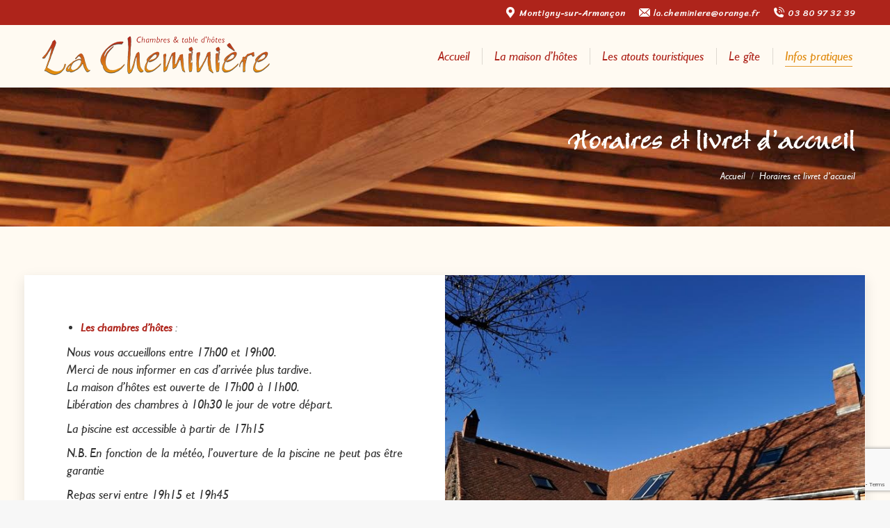

--- FILE ---
content_type: text/html; charset=UTF-8
request_url: https://www.chambredhotes-lacheminiere.com/horaires-et-livret-daccueil/
body_size: 14201
content:
<!DOCTYPE html>
<!--[if !(IE 6) | !(IE 7) | !(IE 8)  ]><!-->
<html lang="fr-FR" class="no-js">
<!--<![endif]-->
<head>
	<meta charset="UTF-8" />
		<meta name="viewport" content="width=device-width, initial-scale=1, maximum-scale=1, user-scalable=0">
		<meta name="theme-color" content="#ae241b"/>	<link rel="profile" href="https://gmpg.org/xfn/11" />
	<meta name='robots' content='index, follow, max-image-preview:large, max-snippet:-1, max-video-preview:-1' />

	<!-- This site is optimized with the Yoast SEO plugin v22.1 - https://yoast.com/wordpress/plugins/seo/ -->
	<title>Horaires et livret d&#039;accueil - La Cheminière Chambres d&#039;hôtes en Bourgogne</title>
	<link rel="canonical" href="https://www.chambredhotes-lacheminiere.com/horaires-et-livret-daccueil/" />
	<meta property="og:locale" content="fr_FR" />
	<meta property="og:type" content="article" />
	<meta property="og:title" content="Horaires et livret d&#039;accueil - La Cheminière Chambres d&#039;hôtes en Bourgogne" />
	<meta property="og:url" content="https://www.chambredhotes-lacheminiere.com/horaires-et-livret-daccueil/" />
	<meta property="og:site_name" content="La Cheminière Chambres d&#039;hôtes en Bourgogne" />
	<meta property="article:modified_time" content="2021-12-07T15:33:01+00:00" />
	<meta name="twitter:card" content="summary_large_image" />
	<meta name="twitter:label1" content="Durée de lecture estimée" />
	<meta name="twitter:data1" content="1 minute" />
	<script type="application/ld+json" class="yoast-schema-graph">{"@context":"https://schema.org","@graph":[{"@type":"WebPage","@id":"https://www.chambredhotes-lacheminiere.com/horaires-et-livret-daccueil/","url":"https://www.chambredhotes-lacheminiere.com/horaires-et-livret-daccueil/","name":"Horaires et livret d'accueil - La Cheminière Chambres d&#039;hôtes en Bourgogne","isPartOf":{"@id":"https://www.chambredhotes-lacheminiere.com/#website"},"datePublished":"2021-12-01T11:13:00+00:00","dateModified":"2021-12-07T15:33:01+00:00","breadcrumb":{"@id":"https://www.chambredhotes-lacheminiere.com/horaires-et-livret-daccueil/#breadcrumb"},"inLanguage":"fr-FR","potentialAction":[{"@type":"ReadAction","target":["https://www.chambredhotes-lacheminiere.com/horaires-et-livret-daccueil/"]}]},{"@type":"BreadcrumbList","@id":"https://www.chambredhotes-lacheminiere.com/horaires-et-livret-daccueil/#breadcrumb","itemListElement":[{"@type":"ListItem","position":1,"name":"Accueil","item":"https://www.chambredhotes-lacheminiere.com/"},{"@type":"ListItem","position":2,"name":"Horaires et livret d&rsquo;accueil"}]},{"@type":"WebSite","@id":"https://www.chambredhotes-lacheminiere.com/#website","url":"https://www.chambredhotes-lacheminiere.com/","name":"La Cheminière Chambres d&#039;hôtes en Bourgogne","description":"Chambres d&#039;hôtes et gîte en Bourgogne","potentialAction":[{"@type":"SearchAction","target":{"@type":"EntryPoint","urlTemplate":"https://www.chambredhotes-lacheminiere.com/?s={search_term_string}"},"query-input":"required name=search_term_string"}],"inLanguage":"fr-FR"}]}</script>
	<!-- / Yoast SEO plugin. -->


<link rel='dns-prefetch' href='//fonts.googleapis.com' />
<link rel="alternate" type="application/rss+xml" title="La Cheminière Chambres d&#039;hôtes en Bourgogne &raquo; Flux" href="https://www.chambredhotes-lacheminiere.com/feed/" />
<link rel="alternate" title="oEmbed (JSON)" type="application/json+oembed" href="https://www.chambredhotes-lacheminiere.com/wp-json/oembed/1.0/embed?url=https%3A%2F%2Fwww.chambredhotes-lacheminiere.com%2Fhoraires-et-livret-daccueil%2F" />
<link rel="alternate" title="oEmbed (XML)" type="text/xml+oembed" href="https://www.chambredhotes-lacheminiere.com/wp-json/oembed/1.0/embed?url=https%3A%2F%2Fwww.chambredhotes-lacheminiere.com%2Fhoraires-et-livret-daccueil%2F&#038;format=xml" />
<style id='wp-img-auto-sizes-contain-inline-css'>
img:is([sizes=auto i],[sizes^="auto," i]){contain-intrinsic-size:3000px 1500px}
/*# sourceURL=wp-img-auto-sizes-contain-inline-css */
</style>
<style id='wp-emoji-styles-inline-css'>

	img.wp-smiley, img.emoji {
		display: inline !important;
		border: none !important;
		box-shadow: none !important;
		height: 1em !important;
		width: 1em !important;
		margin: 0 0.07em !important;
		vertical-align: -0.1em !important;
		background: none !important;
		padding: 0 !important;
	}
/*# sourceURL=wp-emoji-styles-inline-css */
</style>
<link rel='stylesheet' id='contact-form-7-css' href='https://www.chambredhotes-lacheminiere.com/wordpress/wp-content/plugins/contact-form-7/includes/css/styles.css?ver=5.8.7' media='all' />
<link rel='stylesheet' id='the7-font-css' href='https://www.chambredhotes-lacheminiere.com/wordpress/wp-content/themes/dt-the7/fonts/icomoon-the7-font/icomoon-the7-font.min.css?ver=11.11.1' media='all' />
<link rel='stylesheet' id='tablepress-default-css' href='https://www.chambredhotes-lacheminiere.com/wordpress/wp-content/tablepress-combined.min.css?ver=4' media='all' />
<link rel='stylesheet' id='js_composer_front-css' href='https://www.chambredhotes-lacheminiere.com/wordpress/wp-content/plugins/js_composer/assets/css/js_composer.min.css?ver=6.7.0' media='all' />
<link rel='stylesheet' id='dt-web-fonts-css' href='https://fonts.googleapis.com/css?family=Sriracha:400,500,600,700%7CRoboto:400,500,600,700%7COpen+Sans:400,600,700' media='all' />
<link rel='stylesheet' id='dt-main-css' href='https://www.chambredhotes-lacheminiere.com/wordpress/wp-content/themes/dt-the7/css/main.min.css?ver=11.11.1' media='all' />
<style id='dt-main-inline-css'>
body #load {
  display: block;
  height: 100%;
  overflow: hidden;
  position: fixed;
  width: 100%;
  z-index: 9901;
  opacity: 1;
  visibility: visible;
  transition: all .35s ease-out;
}
.load-wrap {
  width: 100%;
  height: 100%;
  background-position: center center;
  background-repeat: no-repeat;
  text-align: center;
  display: -ms-flexbox;
  display: -ms-flex;
  display: flex;
  -ms-align-items: center;
  -ms-flex-align: center;
  align-items: center;
  -ms-flex-flow: column wrap;
  flex-flow: column wrap;
  -ms-flex-pack: center;
  -ms-justify-content: center;
  justify-content: center;
}
.load-wrap > svg {
  position: absolute;
  top: 50%;
  left: 50%;
  transform: translate(-50%,-50%);
}
#load {
  background: var(--the7-elementor-beautiful-loading-bg,#ffffff);
  --the7-beautiful-spinner-color2: var(--the7-beautiful-spinner-color,rgba(51,51,51,0.25));
}

/*# sourceURL=dt-main-inline-css */
</style>
<link rel='stylesheet' id='the7-custom-scrollbar-css' href='https://www.chambredhotes-lacheminiere.com/wordpress/wp-content/themes/dt-the7/lib/custom-scrollbar/custom-scrollbar.min.css?ver=11.11.1' media='all' />
<link rel='stylesheet' id='the7-wpbakery-css' href='https://www.chambredhotes-lacheminiere.com/wordpress/wp-content/themes/dt-the7/css/wpbakery.min.css?ver=11.11.1' media='all' />
<link rel='stylesheet' id='the7-core-css' href='https://www.chambredhotes-lacheminiere.com/wordpress/wp-content/plugins/dt-the7-core/assets/css/post-type.min.css?ver=2.7.8' media='all' />
<link rel='stylesheet' id='the7-css-vars-css' href='https://www.chambredhotes-lacheminiere.com/wordpress/wp-content/uploads/the7-css/css-vars.css?ver=0e2704dc343d' media='all' />
<link rel='stylesheet' id='dt-custom-css' href='https://www.chambredhotes-lacheminiere.com/wordpress/wp-content/uploads/the7-css/custom.css?ver=0e2704dc343d' media='all' />
<link rel='stylesheet' id='dt-media-css' href='https://www.chambredhotes-lacheminiere.com/wordpress/wp-content/uploads/the7-css/media.css?ver=0e2704dc343d' media='all' />
<link rel='stylesheet' id='the7-mega-menu-css' href='https://www.chambredhotes-lacheminiere.com/wordpress/wp-content/uploads/the7-css/mega-menu.css?ver=0e2704dc343d' media='all' />
<link rel='stylesheet' id='the7-elements-albums-portfolio-css' href='https://www.chambredhotes-lacheminiere.com/wordpress/wp-content/uploads/the7-css/the7-elements-albums-portfolio.css?ver=0e2704dc343d' media='all' />
<link rel='stylesheet' id='the7-elements-css' href='https://www.chambredhotes-lacheminiere.com/wordpress/wp-content/uploads/the7-css/post-type-dynamic.css?ver=0e2704dc343d' media='all' />
<link rel='stylesheet' id='style-css' href='https://www.chambredhotes-lacheminiere.com/wordpress/wp-content/themes/dt-the7-child/style.css?ver=11.11.1' media='all' />
<link rel='stylesheet' id='ultimate-vc-addons-style-css' href='https://www.chambredhotes-lacheminiere.com/wordpress/wp-content/plugins/Ultimate_VC_Addons/assets/min-css/style.min.css?ver=3.19.19' media='all' />
<link rel='stylesheet' id='ultimate-vc-addons-btn-css' href='https://www.chambredhotes-lacheminiere.com/wordpress/wp-content/plugins/Ultimate_VC_Addons/assets/min-css/advanced-buttons.min.css?ver=3.19.19' media='all' />
<script src="https://www.chambredhotes-lacheminiere.com/wordpress/wp-includes/js/jquery/jquery.min.js?ver=3.7.1" id="jquery-core-js"></script>
<script src="https://www.chambredhotes-lacheminiere.com/wordpress/wp-includes/js/jquery/jquery-migrate.min.js?ver=3.4.1" id="jquery-migrate-js"></script>
<script id="dt-above-fold-js-extra">
var dtLocal = {"themeUrl":"https://www.chambredhotes-lacheminiere.com/wordpress/wp-content/themes/dt-the7","passText":"Pour voir ce contenu, entrer le mots de passe:","moreButtonText":{"loading":"Chargement ...","loadMore":"Charger la suite"},"postID":"347","ajaxurl":"https://www.chambredhotes-lacheminiere.com/wordpress/wp-admin/admin-ajax.php","REST":{"baseUrl":"https://www.chambredhotes-lacheminiere.com/wp-json/the7/v1","endpoints":{"sendMail":"/send-mail"}},"contactMessages":{"required":"One or more fields have an error. Please check and try again.","terms":"Veuillez accepter la politique de confidentialit\u00e9.","fillTheCaptchaError":"Veuillez remplir le captcha."},"captchaSiteKey":"","ajaxNonce":"f10dcf8489","pageData":{"type":"page","template":"page","layout":null},"themeSettings":{"smoothScroll":"off","lazyLoading":false,"desktopHeader":{"height":90},"ToggleCaptionEnabled":"disabled","ToggleCaption":"Navigation","floatingHeader":{"showAfter":94,"showMenu":true,"height":60,"logo":{"showLogo":true,"html":"\u003Cimg class=\" preload-me\" src=\"https://www.chambredhotes-lacheminiere.com/wordpress/wp-content/uploads/2021/11/Logo-La-Cheminiere350.png\" srcset=\"https://www.chambredhotes-lacheminiere.com/wordpress/wp-content/uploads/2021/11/Logo-La-Cheminiere350.png 350w, https://www.chambredhotes-lacheminiere.com/wordpress/wp-content/uploads/2021/11/Logo-La-Cheminiere350.png 350w\" width=\"350\" height=\"87\"   sizes=\"350px\" alt=\"La Chemini\u00e8re Chambres d&#039;h\u00f4tes en Bourgogne\" /\u003E","url":"https://www.chambredhotes-lacheminiere.com/"}},"topLine":{"floatingTopLine":{"logo":{"showLogo":false,"html":""}}},"mobileHeader":{"firstSwitchPoint":992,"secondSwitchPoint":778,"firstSwitchPointHeight":60,"secondSwitchPointHeight":60,"mobileToggleCaptionEnabled":"disabled","mobileToggleCaption":"Menu"},"stickyMobileHeaderFirstSwitch":{"logo":{"html":"\u003Cimg class=\" preload-me\" src=\"https://www.chambredhotes-lacheminiere.com/wordpress/wp-content/uploads/2021/11/Logo-La-Cheminiere350.png\" srcset=\"https://www.chambredhotes-lacheminiere.com/wordpress/wp-content/uploads/2021/11/Logo-La-Cheminiere350.png 350w, https://www.chambredhotes-lacheminiere.com/wordpress/wp-content/uploads/2021/11/Logo-La-Cheminiere350.png 350w\" width=\"350\" height=\"87\"   sizes=\"350px\" alt=\"La Chemini\u00e8re Chambres d&#039;h\u00f4tes en Bourgogne\" /\u003E"}},"stickyMobileHeaderSecondSwitch":{"logo":{"html":"\u003Cimg class=\" preload-me\" src=\"https://www.chambredhotes-lacheminiere.com/wordpress/wp-content/uploads/2021/11/Logo-La-Cheminiere350.png\" srcset=\"https://www.chambredhotes-lacheminiere.com/wordpress/wp-content/uploads/2021/11/Logo-La-Cheminiere350.png 350w, https://www.chambredhotes-lacheminiere.com/wordpress/wp-content/uploads/2021/11/Logo-La-Cheminiere350.png 350w\" width=\"350\" height=\"87\"   sizes=\"350px\" alt=\"La Chemini\u00e8re Chambres d&#039;h\u00f4tes en Bourgogne\" /\u003E"}},"sidebar":{"switchPoint":992},"boxedWidth":"1280px"},"VCMobileScreenWidth":"768"};
var dtShare = {"shareButtonText":{"facebook":"Partager sur Facebook","twitter":"Share on X","pinterest":"Partager sur Pinterest","linkedin":"Partager sur Linkedin","whatsapp":"Partager sur Whatsapp"},"overlayOpacity":"85"};
//# sourceURL=dt-above-fold-js-extra
</script>
<script src="https://www.chambredhotes-lacheminiere.com/wordpress/wp-content/themes/dt-the7/js/above-the-fold.min.js?ver=11.11.1" id="dt-above-fold-js"></script>
<script src="https://www.chambredhotes-lacheminiere.com/wordpress/wp-content/plugins/Ultimate_VC_Addons/assets/min-js/ultimate-params.min.js?ver=3.19.19" id="ultimate-vc-addons-params-js"></script>
<script src="https://www.chambredhotes-lacheminiere.com/wordpress/wp-content/plugins/Ultimate_VC_Addons/assets/min-js/custom.min.js?ver=3.19.19" id="ultimate-vc-addons-custom-js"></script>
<link rel="https://api.w.org/" href="https://www.chambredhotes-lacheminiere.com/wp-json/" /><link rel="alternate" title="JSON" type="application/json" href="https://www.chambredhotes-lacheminiere.com/wp-json/wp/v2/pages/347" /><link rel="EditURI" type="application/rsd+xml" title="RSD" href="https://www.chambredhotes-lacheminiere.com/wordpress/xmlrpc.php?rsd" />
<meta name="generator" content="WordPress 6.9" />
<link rel='shortlink' href='https://www.chambredhotes-lacheminiere.com/?p=347' />
<meta name="generator" content="Powered by WPBakery Page Builder - drag and drop page builder for WordPress."/>
<meta name="generator" content="Powered by Slider Revolution 6.6.20 - responsive, Mobile-Friendly Slider Plugin for WordPress with comfortable drag and drop interface." />
<script type="text/javascript" id="the7-loader-script">
document.addEventListener("DOMContentLoaded", function(event) {
	var load = document.getElementById("load");
	if(!load.classList.contains('loader-removed')){
		var removeLoading = setTimeout(function() {
			load.className += " loader-removed";
		}, 300);
	}
});
</script>
		<link rel="icon" href="https://www.chambredhotes-lacheminiere.com/wordpress/wp-content/uploads/2021/12/fav.png" type="image/png" sizes="16x16"/><link rel="icon" href="https://www.chambredhotes-lacheminiere.com/wordpress/wp-content/uploads/2021/12/fav.png" type="image/png" sizes="32x32"/><script>function setREVStartSize(e){
			//window.requestAnimationFrame(function() {
				window.RSIW = window.RSIW===undefined ? window.innerWidth : window.RSIW;
				window.RSIH = window.RSIH===undefined ? window.innerHeight : window.RSIH;
				try {
					var pw = document.getElementById(e.c).parentNode.offsetWidth,
						newh;
					pw = pw===0 || isNaN(pw) || (e.l=="fullwidth" || e.layout=="fullwidth") ? window.RSIW : pw;
					e.tabw = e.tabw===undefined ? 0 : parseInt(e.tabw);
					e.thumbw = e.thumbw===undefined ? 0 : parseInt(e.thumbw);
					e.tabh = e.tabh===undefined ? 0 : parseInt(e.tabh);
					e.thumbh = e.thumbh===undefined ? 0 : parseInt(e.thumbh);
					e.tabhide = e.tabhide===undefined ? 0 : parseInt(e.tabhide);
					e.thumbhide = e.thumbhide===undefined ? 0 : parseInt(e.thumbhide);
					e.mh = e.mh===undefined || e.mh=="" || e.mh==="auto" ? 0 : parseInt(e.mh,0);
					if(e.layout==="fullscreen" || e.l==="fullscreen")
						newh = Math.max(e.mh,window.RSIH);
					else{
						e.gw = Array.isArray(e.gw) ? e.gw : [e.gw];
						for (var i in e.rl) if (e.gw[i]===undefined || e.gw[i]===0) e.gw[i] = e.gw[i-1];
						e.gh = e.el===undefined || e.el==="" || (Array.isArray(e.el) && e.el.length==0)? e.gh : e.el;
						e.gh = Array.isArray(e.gh) ? e.gh : [e.gh];
						for (var i in e.rl) if (e.gh[i]===undefined || e.gh[i]===0) e.gh[i] = e.gh[i-1];
											
						var nl = new Array(e.rl.length),
							ix = 0,
							sl;
						e.tabw = e.tabhide>=pw ? 0 : e.tabw;
						e.thumbw = e.thumbhide>=pw ? 0 : e.thumbw;
						e.tabh = e.tabhide>=pw ? 0 : e.tabh;
						e.thumbh = e.thumbhide>=pw ? 0 : e.thumbh;
						for (var i in e.rl) nl[i] = e.rl[i]<window.RSIW ? 0 : e.rl[i];
						sl = nl[0];
						for (var i in nl) if (sl>nl[i] && nl[i]>0) { sl = nl[i]; ix=i;}
						var m = pw>(e.gw[ix]+e.tabw+e.thumbw) ? 1 : (pw-(e.tabw+e.thumbw)) / (e.gw[ix]);
						newh =  (e.gh[ix] * m) + (e.tabh + e.thumbh);
					}
					var el = document.getElementById(e.c);
					if (el!==null && el) el.style.height = newh+"px";
					el = document.getElementById(e.c+"_wrapper");
					if (el!==null && el) {
						el.style.height = newh+"px";
						el.style.display = "block";
					}
				} catch(e){
					console.log("Failure at Presize of Slider:" + e)
				}
			//});
		  };</script>
<style type="text/css" data-type="vc_shortcodes-custom-css">.vc_custom_1638463304041{padding-right: 10% !important;padding-left: 10% !important;background-color: #ffffff !important;}.vc_custom_1638463548865{padding-top: 0px !important;padding-right: 0px !important;padding-bottom: 0px !important;padding-left: 0px !important;}</style><noscript><style> .wpb_animate_when_almost_visible { opacity: 1; }</style></noscript><style id='the7-custom-inline-css' type='text/css'>
.sub-nav .menu-item i.fa,
.sub-nav .menu-item i.fas,
.sub-nav .menu-item i.far,
.sub-nav .menu-item i.fab {
	text-align: center;
	width: 1.25em;
}


@font-face {
    font-family: 'bergell_letplain';
    src: url('/wordpress/wp-content/uploads/2021/11/font/bergell-webfont.eot');
    src: url('/wordpress/wp-content/uploads/2021/11/font/bergell-webfont.eot?#iefix') format('embedded-opentype'),
         url('/wordpress/wp-content/uploads/2021/11/font/bergell-webfont.woff2') format('woff2'),
         url('/wordpress/wp-content/uploads/2021/11/font/bergell-webfont.woff') format('woff'),
         url('/wordpress/wp-content/uploads/2021/11/font/bergell-webfont.ttf') format('truetype'),
         url('/wordpress/wp-content/uploads/2021/11/font/bergell-webfont.svg#bergell_letplain') format('svg');
    font-weight: normal;
    font-style: normal;
}

h1,h2,h3,h4,h5,h6{
	 font-family: 'bergell_letplain';
	    letter-spacing: 2px;
}
h3{
	font-size:40px;
	font-weight:bold;
}

@font-face {
    font-family: 'Gil';
    src: url('/wordpress/wp-content/uploads/2021/11/font/GILI.eot');
    src: url('/wordpress/wp-content/uploads/2021/11/font/GILI.eot?#iefix') format('embedded-opentype'),
         url('/wordpress/wp-content/uploads/2021/11/font/GILI.woff') format('woff'),
         url('/wordpress/wp-content/uploads/2021/11/font/GILI.TTF') format('truetype'),
         url('/wordpress/wp-content/uploads/2021/11/font/GILI.svg') format('svg');
    font-weight: normal;
    font-style: normal;
}
p{ 
	font-family: 'Gil';
color:#333333;
text-align: justify;
font-size:18px;}

.ult-new-ib, .wpb_column>.wpb_wrapper .ult-new-ib {
    margin-bottom: 0;
}
.main-nav > li > a .menu-text {
    font-family: "Gil";
    font-weight: normal;
	font-size:18px;
}
.dropcap {
	font-size:40px;

}
.menu-text, .subtitle-text, #bottom-bar .wf-float-left {
    font-family: 'Gil';
    font-size: 16px;
}
.ubtn-data {
  
    font-family: 'Gil';
    font-weight: bold;
    font-size: 17px;
    letter-spacing: 1px;
    color: #ffffff;
}
h3{
	color:#ffffff!important;
	font-size:25px;
}
.scroll-top.on {
   
    background: #e08a0e;
}

.page-title h1, .page-title h1 *, .page-title h1 a:hover, #page .page-title .entry-title, .page-title-responsive-enabled.page-title h1 {
	 font-family: 'bergell_letplain';
    
    color: #ffffff;
    text-transform: none;
}
.page-title .breadcrumbs, .page-title .breadcrumbs a {
    color: #ffffff;
    font-family: 'Gil';
}
.main-nav .sub-nav > li > a .menu-text, .wpcf7-form-control {
     font-family: 'Gil'!important;
}
.box-ombre{
	box-shadow:0 6px 18px rgb(0 0 0 / 10%);
}
.uavc-list-content {
    margin-bottom: 20px;
}
ul li {
	font-family:'Gil'!important;
	color:#333333;
}
.admin-bar .pswp .pswp__ui--fit .pswp__caption, .admin-bar .pswp .pswp__ui--fit .pswp__top-bar {
    display: none;
}
strong{
	color:#ae241b;
}
.mobile-main-nav li > a .menu-text, .dt-mobile-header .mobile-main-nav li .sub-nav > li > a .menu-text{
	font-family:'Gil';
}
</style>
<style id='global-styles-inline-css'>
:root{--wp--preset--aspect-ratio--square: 1;--wp--preset--aspect-ratio--4-3: 4/3;--wp--preset--aspect-ratio--3-4: 3/4;--wp--preset--aspect-ratio--3-2: 3/2;--wp--preset--aspect-ratio--2-3: 2/3;--wp--preset--aspect-ratio--16-9: 16/9;--wp--preset--aspect-ratio--9-16: 9/16;--wp--preset--color--black: #000000;--wp--preset--color--cyan-bluish-gray: #abb8c3;--wp--preset--color--white: #FFF;--wp--preset--color--pale-pink: #f78da7;--wp--preset--color--vivid-red: #cf2e2e;--wp--preset--color--luminous-vivid-orange: #ff6900;--wp--preset--color--luminous-vivid-amber: #fcb900;--wp--preset--color--light-green-cyan: #7bdcb5;--wp--preset--color--vivid-green-cyan: #00d084;--wp--preset--color--pale-cyan-blue: #8ed1fc;--wp--preset--color--vivid-cyan-blue: #0693e3;--wp--preset--color--vivid-purple: #9b51e0;--wp--preset--color--accent: #ae241b;--wp--preset--color--dark-gray: #111;--wp--preset--color--light-gray: #767676;--wp--preset--gradient--vivid-cyan-blue-to-vivid-purple: linear-gradient(135deg,rgb(6,147,227) 0%,rgb(155,81,224) 100%);--wp--preset--gradient--light-green-cyan-to-vivid-green-cyan: linear-gradient(135deg,rgb(122,220,180) 0%,rgb(0,208,130) 100%);--wp--preset--gradient--luminous-vivid-amber-to-luminous-vivid-orange: linear-gradient(135deg,rgb(252,185,0) 0%,rgb(255,105,0) 100%);--wp--preset--gradient--luminous-vivid-orange-to-vivid-red: linear-gradient(135deg,rgb(255,105,0) 0%,rgb(207,46,46) 100%);--wp--preset--gradient--very-light-gray-to-cyan-bluish-gray: linear-gradient(135deg,rgb(238,238,238) 0%,rgb(169,184,195) 100%);--wp--preset--gradient--cool-to-warm-spectrum: linear-gradient(135deg,rgb(74,234,220) 0%,rgb(151,120,209) 20%,rgb(207,42,186) 40%,rgb(238,44,130) 60%,rgb(251,105,98) 80%,rgb(254,248,76) 100%);--wp--preset--gradient--blush-light-purple: linear-gradient(135deg,rgb(255,206,236) 0%,rgb(152,150,240) 100%);--wp--preset--gradient--blush-bordeaux: linear-gradient(135deg,rgb(254,205,165) 0%,rgb(254,45,45) 50%,rgb(107,0,62) 100%);--wp--preset--gradient--luminous-dusk: linear-gradient(135deg,rgb(255,203,112) 0%,rgb(199,81,192) 50%,rgb(65,88,208) 100%);--wp--preset--gradient--pale-ocean: linear-gradient(135deg,rgb(255,245,203) 0%,rgb(182,227,212) 50%,rgb(51,167,181) 100%);--wp--preset--gradient--electric-grass: linear-gradient(135deg,rgb(202,248,128) 0%,rgb(113,206,126) 100%);--wp--preset--gradient--midnight: linear-gradient(135deg,rgb(2,3,129) 0%,rgb(40,116,252) 100%);--wp--preset--font-size--small: 13px;--wp--preset--font-size--medium: 20px;--wp--preset--font-size--large: 36px;--wp--preset--font-size--x-large: 42px;--wp--preset--spacing--20: 0.44rem;--wp--preset--spacing--30: 0.67rem;--wp--preset--spacing--40: 1rem;--wp--preset--spacing--50: 1.5rem;--wp--preset--spacing--60: 2.25rem;--wp--preset--spacing--70: 3.38rem;--wp--preset--spacing--80: 5.06rem;--wp--preset--shadow--natural: 6px 6px 9px rgba(0, 0, 0, 0.2);--wp--preset--shadow--deep: 12px 12px 50px rgba(0, 0, 0, 0.4);--wp--preset--shadow--sharp: 6px 6px 0px rgba(0, 0, 0, 0.2);--wp--preset--shadow--outlined: 6px 6px 0px -3px rgb(255, 255, 255), 6px 6px rgb(0, 0, 0);--wp--preset--shadow--crisp: 6px 6px 0px rgb(0, 0, 0);}:where(.is-layout-flex){gap: 0.5em;}:where(.is-layout-grid){gap: 0.5em;}body .is-layout-flex{display: flex;}.is-layout-flex{flex-wrap: wrap;align-items: center;}.is-layout-flex > :is(*, div){margin: 0;}body .is-layout-grid{display: grid;}.is-layout-grid > :is(*, div){margin: 0;}:where(.wp-block-columns.is-layout-flex){gap: 2em;}:where(.wp-block-columns.is-layout-grid){gap: 2em;}:where(.wp-block-post-template.is-layout-flex){gap: 1.25em;}:where(.wp-block-post-template.is-layout-grid){gap: 1.25em;}.has-black-color{color: var(--wp--preset--color--black) !important;}.has-cyan-bluish-gray-color{color: var(--wp--preset--color--cyan-bluish-gray) !important;}.has-white-color{color: var(--wp--preset--color--white) !important;}.has-pale-pink-color{color: var(--wp--preset--color--pale-pink) !important;}.has-vivid-red-color{color: var(--wp--preset--color--vivid-red) !important;}.has-luminous-vivid-orange-color{color: var(--wp--preset--color--luminous-vivid-orange) !important;}.has-luminous-vivid-amber-color{color: var(--wp--preset--color--luminous-vivid-amber) !important;}.has-light-green-cyan-color{color: var(--wp--preset--color--light-green-cyan) !important;}.has-vivid-green-cyan-color{color: var(--wp--preset--color--vivid-green-cyan) !important;}.has-pale-cyan-blue-color{color: var(--wp--preset--color--pale-cyan-blue) !important;}.has-vivid-cyan-blue-color{color: var(--wp--preset--color--vivid-cyan-blue) !important;}.has-vivid-purple-color{color: var(--wp--preset--color--vivid-purple) !important;}.has-black-background-color{background-color: var(--wp--preset--color--black) !important;}.has-cyan-bluish-gray-background-color{background-color: var(--wp--preset--color--cyan-bluish-gray) !important;}.has-white-background-color{background-color: var(--wp--preset--color--white) !important;}.has-pale-pink-background-color{background-color: var(--wp--preset--color--pale-pink) !important;}.has-vivid-red-background-color{background-color: var(--wp--preset--color--vivid-red) !important;}.has-luminous-vivid-orange-background-color{background-color: var(--wp--preset--color--luminous-vivid-orange) !important;}.has-luminous-vivid-amber-background-color{background-color: var(--wp--preset--color--luminous-vivid-amber) !important;}.has-light-green-cyan-background-color{background-color: var(--wp--preset--color--light-green-cyan) !important;}.has-vivid-green-cyan-background-color{background-color: var(--wp--preset--color--vivid-green-cyan) !important;}.has-pale-cyan-blue-background-color{background-color: var(--wp--preset--color--pale-cyan-blue) !important;}.has-vivid-cyan-blue-background-color{background-color: var(--wp--preset--color--vivid-cyan-blue) !important;}.has-vivid-purple-background-color{background-color: var(--wp--preset--color--vivid-purple) !important;}.has-black-border-color{border-color: var(--wp--preset--color--black) !important;}.has-cyan-bluish-gray-border-color{border-color: var(--wp--preset--color--cyan-bluish-gray) !important;}.has-white-border-color{border-color: var(--wp--preset--color--white) !important;}.has-pale-pink-border-color{border-color: var(--wp--preset--color--pale-pink) !important;}.has-vivid-red-border-color{border-color: var(--wp--preset--color--vivid-red) !important;}.has-luminous-vivid-orange-border-color{border-color: var(--wp--preset--color--luminous-vivid-orange) !important;}.has-luminous-vivid-amber-border-color{border-color: var(--wp--preset--color--luminous-vivid-amber) !important;}.has-light-green-cyan-border-color{border-color: var(--wp--preset--color--light-green-cyan) !important;}.has-vivid-green-cyan-border-color{border-color: var(--wp--preset--color--vivid-green-cyan) !important;}.has-pale-cyan-blue-border-color{border-color: var(--wp--preset--color--pale-cyan-blue) !important;}.has-vivid-cyan-blue-border-color{border-color: var(--wp--preset--color--vivid-cyan-blue) !important;}.has-vivid-purple-border-color{border-color: var(--wp--preset--color--vivid-purple) !important;}.has-vivid-cyan-blue-to-vivid-purple-gradient-background{background: var(--wp--preset--gradient--vivid-cyan-blue-to-vivid-purple) !important;}.has-light-green-cyan-to-vivid-green-cyan-gradient-background{background: var(--wp--preset--gradient--light-green-cyan-to-vivid-green-cyan) !important;}.has-luminous-vivid-amber-to-luminous-vivid-orange-gradient-background{background: var(--wp--preset--gradient--luminous-vivid-amber-to-luminous-vivid-orange) !important;}.has-luminous-vivid-orange-to-vivid-red-gradient-background{background: var(--wp--preset--gradient--luminous-vivid-orange-to-vivid-red) !important;}.has-very-light-gray-to-cyan-bluish-gray-gradient-background{background: var(--wp--preset--gradient--very-light-gray-to-cyan-bluish-gray) !important;}.has-cool-to-warm-spectrum-gradient-background{background: var(--wp--preset--gradient--cool-to-warm-spectrum) !important;}.has-blush-light-purple-gradient-background{background: var(--wp--preset--gradient--blush-light-purple) !important;}.has-blush-bordeaux-gradient-background{background: var(--wp--preset--gradient--blush-bordeaux) !important;}.has-luminous-dusk-gradient-background{background: var(--wp--preset--gradient--luminous-dusk) !important;}.has-pale-ocean-gradient-background{background: var(--wp--preset--gradient--pale-ocean) !important;}.has-electric-grass-gradient-background{background: var(--wp--preset--gradient--electric-grass) !important;}.has-midnight-gradient-background{background: var(--wp--preset--gradient--midnight) !important;}.has-small-font-size{font-size: var(--wp--preset--font-size--small) !important;}.has-medium-font-size{font-size: var(--wp--preset--font-size--medium) !important;}.has-large-font-size{font-size: var(--wp--preset--font-size--large) !important;}.has-x-large-font-size{font-size: var(--wp--preset--font-size--x-large) !important;}
/*# sourceURL=global-styles-inline-css */
</style>
<link rel='stylesheet' id='rs-plugin-settings-css' href='https://www.chambredhotes-lacheminiere.com/wordpress/wp-content/plugins/revslider/public/assets/css/rs6.css?ver=6.6.20' media='all' />
<style id='rs-plugin-settings-inline-css'>
#rs-demo-id {}
/*# sourceURL=rs-plugin-settings-inline-css */
</style>
</head>
<body id="the7-body" class="wp-singular page-template-default page page-id-347 wp-embed-responsive wp-theme-dt-the7 wp-child-theme-dt-the7-child the7-core-ver-2.7.8 dt-responsive-on right-mobile-menu-close-icon ouside-menu-close-icon mobile-hamburger-close-bg-enable mobile-hamburger-close-bg-hover-enable  fade-big-mobile-menu-close-icon fade-medium-menu-close-icon srcset-enabled btn-flat custom-btn-color custom-btn-hover-color phantom-sticky phantom-shadow-decoration phantom-main-logo-on sticky-mobile-header top-header first-switch-logo-left first-switch-menu-right second-switch-logo-left second-switch-menu-right right-mobile-menu layzr-loading-on popup-message-style the7-ver-11.11.1 wpb-js-composer js-comp-ver-6.7.0 vc_responsive">
<!-- The7 11.11.1 -->
<div id="load" class="spinner-loader">
	<div class="load-wrap"><style type="text/css">
    [class*="the7-spinner-animate-"]{
        animation: spinner-animation 1s cubic-bezier(1,1,1,1) infinite;
        x:46.5px;
        y:40px;
        width:7px;
        height:20px;
        fill:var(--the7-beautiful-spinner-color2);
        opacity: 0.2;
    }
    .the7-spinner-animate-2{
        animation-delay: 0.083s;
    }
    .the7-spinner-animate-3{
        animation-delay: 0.166s;
    }
    .the7-spinner-animate-4{
         animation-delay: 0.25s;
    }
    .the7-spinner-animate-5{
         animation-delay: 0.33s;
    }
    .the7-spinner-animate-6{
         animation-delay: 0.416s;
    }
    .the7-spinner-animate-7{
         animation-delay: 0.5s;
    }
    .the7-spinner-animate-8{
         animation-delay: 0.58s;
    }
    .the7-spinner-animate-9{
         animation-delay: 0.666s;
    }
    .the7-spinner-animate-10{
         animation-delay: 0.75s;
    }
    .the7-spinner-animate-11{
        animation-delay: 0.83s;
    }
    .the7-spinner-animate-12{
        animation-delay: 0.916s;
    }
    @keyframes spinner-animation{
        from {
            opacity: 1;
        }
        to{
            opacity: 0;
        }
    }
</style>
<svg width="75px" height="75px" xmlns="http://www.w3.org/2000/svg" viewBox="0 0 100 100" preserveAspectRatio="xMidYMid">
	<rect class="the7-spinner-animate-1" rx="5" ry="5" transform="rotate(0 50 50) translate(0 -30)"></rect>
	<rect class="the7-spinner-animate-2" rx="5" ry="5" transform="rotate(30 50 50) translate(0 -30)"></rect>
	<rect class="the7-spinner-animate-3" rx="5" ry="5" transform="rotate(60 50 50) translate(0 -30)"></rect>
	<rect class="the7-spinner-animate-4" rx="5" ry="5" transform="rotate(90 50 50) translate(0 -30)"></rect>
	<rect class="the7-spinner-animate-5" rx="5" ry="5" transform="rotate(120 50 50) translate(0 -30)"></rect>
	<rect class="the7-spinner-animate-6" rx="5" ry="5" transform="rotate(150 50 50) translate(0 -30)"></rect>
	<rect class="the7-spinner-animate-7" rx="5" ry="5" transform="rotate(180 50 50) translate(0 -30)"></rect>
	<rect class="the7-spinner-animate-8" rx="5" ry="5" transform="rotate(210 50 50) translate(0 -30)"></rect>
	<rect class="the7-spinner-animate-9" rx="5" ry="5" transform="rotate(240 50 50) translate(0 -30)"></rect>
	<rect class="the7-spinner-animate-10" rx="5" ry="5" transform="rotate(270 50 50) translate(0 -30)"></rect>
	<rect class="the7-spinner-animate-11" rx="5" ry="5" transform="rotate(300 50 50) translate(0 -30)"></rect>
	<rect class="the7-spinner-animate-12" rx="5" ry="5" transform="rotate(330 50 50) translate(0 -30)"></rect>
</svg></div>
</div>
<div id="page" >
	<a class="skip-link screen-reader-text" href="#content">Aller au contenu</a>

<div class="masthead inline-header right widgets full-height dividers shadow-decoration shadow-mobile-header-decoration small-mobile-menu-icon dt-parent-menu-clickable show-sub-menu-on-hover"  role="banner">

	<div class="top-bar full-width-line top-bar-line-hide">
	<div class="top-bar-bg" ></div>
	<div class="mini-widgets left-widgets"></div><div class="right-widgets mini-widgets"><span class="mini-contacts address show-on-desktop near-logo-first-switch in-menu-second-switch"><i class="fa-fw the7-mw-icon-address-bold"></i>Montigny-sur-Armançon</span><a href="mailto:la.cheminiere@orange.fr" class="mini-contacts clock show-on-desktop in-top-bar-left in-menu-second-switch"><i class="fa-fw icomoon-the7-font-the7-mail-05"></i>la.cheminiere@orange.fr</a><a href="tel:0380973239" class="mini-contacts phone show-on-desktop in-top-bar-left in-menu-second-switch"><i class="fa-fw icomoon-the7-font-the7-phone-06"></i>03 80 97 32 39</a></div></div>

	<header class="header-bar">

		<div class="branding">
	<div id="site-title" class="assistive-text">La Cheminière Chambres d&#039;hôtes en Bourgogne</div>
	<div id="site-description" class="assistive-text">Chambres d&#039;hôtes et gîte en Bourgogne</div>
	<a class="same-logo" href="https://www.chambredhotes-lacheminiere.com/"><img class=" preload-me" src="https://www.chambredhotes-lacheminiere.com/wordpress/wp-content/uploads/2021/11/Logo-La-Cheminiere350.png" srcset="https://www.chambredhotes-lacheminiere.com/wordpress/wp-content/uploads/2021/11/Logo-La-Cheminiere350.png 350w, https://www.chambredhotes-lacheminiere.com/wordpress/wp-content/uploads/2021/11/Logo-La-Cheminiere350.png 350w" width="350" height="87"   sizes="350px" alt="La Cheminière Chambres d&#039;hôtes en Bourgogne" /></a></div>

		<ul id="primary-menu" class="main-nav underline-decoration from-centre-line outside-item-remove-margin"><li class="menu-item menu-item-type-custom menu-item-object-custom menu-item-home menu-item-27 first depth-0"><a href='https://www.chambredhotes-lacheminiere.com' data-level='1'><span class="menu-item-text"><span class="menu-text">Accueil</span></span></a></li> <li class="menu-item menu-item-type-post_type menu-item-object-page menu-item-has-children menu-item-31 has-children depth-0"><a href='https://www.chambredhotes-lacheminiere.com/les-chambres-dhote/' data-level='1'><span class="menu-item-text"><span class="menu-text">La maison d’hôtes</span></span></a><ul class="sub-nav level-arrows-on"><li class="menu-item menu-item-type-post_type menu-item-object-page menu-item-163 first depth-1"><a href='https://www.chambredhotes-lacheminiere.com/les-chambres-dhote/' data-level='2'><span class="menu-item-text"><span class="menu-text">Les chambres d’hôtes</span></span></a></li> <li class="menu-item menu-item-type-post_type menu-item-object-page menu-item-98 depth-1"><a href='https://www.chambredhotes-lacheminiere.com/table-dhotes/' data-level='2'><span class="menu-item-text"><span class="menu-text">La table d’hôtes</span></span></a></li> </ul></li> <li class="menu-item menu-item-type-post_type menu-item-object-page menu-item-28 depth-0"><a href='https://www.chambredhotes-lacheminiere.com/atouts-touristiques/' data-level='1'><span class="menu-item-text"><span class="menu-text">Les atouts touristiques</span></span></a></li> <li class="menu-item menu-item-type-post_type menu-item-object-page menu-item-30 depth-0"><a href='https://www.chambredhotes-lacheminiere.com/le-gite/' data-level='1'><span class="menu-item-text"><span class="menu-text">Le gîte</span></span></a></li> <li class="menu-item menu-item-type-post_type menu-item-object-page current-menu-ancestor current-menu-parent current_page_parent current_page_ancestor menu-item-has-children menu-item-334 act last has-children depth-0"><a href='https://www.chambredhotes-lacheminiere.com/contact/' data-level='1'><span class="menu-item-text"><span class="menu-text">Infos pratiques</span></span></a><ul class="sub-nav level-arrows-on"><li class="menu-item menu-item-type-post_type menu-item-object-page menu-item-29 first depth-1"><a href='https://www.chambredhotes-lacheminiere.com/contact/' data-level='2'><span class="menu-item-text"><span class="menu-text">Contact et accès</span></span></a></li> <li class="menu-item menu-item-type-post_type menu-item-object-page menu-item-326 depth-1"><a href='https://www.chambredhotes-lacheminiere.com/tarifs/' data-level='2'><span class="menu-item-text"><span class="menu-text">Tarifs</span></span></a></li> <li class="menu-item menu-item-type-post_type menu-item-object-page current-menu-item page_item page-item-347 current_page_item menu-item-350 act depth-1"><a href='https://www.chambredhotes-lacheminiere.com/horaires-et-livret-daccueil/' data-level='2'><span class="menu-item-text"><span class="menu-text">Horaires et livret d’accueil</span></span></a></li> <li class="menu-item menu-item-type-post_type menu-item-object-page menu-item-162 depth-1"><a href='https://www.chambredhotes-lacheminiere.com/livre-dor/' data-level='2'><span class="menu-item-text"><span class="menu-text">Livre d’or</span></span></a></li> <li class="menu-item menu-item-type-post_type menu-item-object-page menu-item-353 depth-1"><a href='https://www.chambredhotes-lacheminiere.com/evenement-a-ne-pas-manquer/' data-level='2'><span class="menu-item-text"><span class="menu-text">Evénements à ne pas manquer</span></span></a></li> </ul></li> </ul>
		
	</header>

</div>
<div role="navigation" class="dt-mobile-header mobile-menu-show-divider">
	<div class="dt-close-mobile-menu-icon"><div class="close-line-wrap"><span class="close-line"></span><span class="close-line"></span><span class="close-line"></span></div></div>	<ul id="mobile-menu" class="mobile-main-nav">
		<li class="menu-item menu-item-type-custom menu-item-object-custom menu-item-home menu-item-27 first depth-0"><a href='https://www.chambredhotes-lacheminiere.com' data-level='1'><span class="menu-item-text"><span class="menu-text">Accueil</span></span></a></li> <li class="menu-item menu-item-type-post_type menu-item-object-page menu-item-has-children menu-item-31 has-children depth-0"><a href='https://www.chambredhotes-lacheminiere.com/les-chambres-dhote/' data-level='1'><span class="menu-item-text"><span class="menu-text">La maison d’hôtes</span></span></a><ul class="sub-nav level-arrows-on"><li class="menu-item menu-item-type-post_type menu-item-object-page menu-item-163 first depth-1"><a href='https://www.chambredhotes-lacheminiere.com/les-chambres-dhote/' data-level='2'><span class="menu-item-text"><span class="menu-text">Les chambres d’hôtes</span></span></a></li> <li class="menu-item menu-item-type-post_type menu-item-object-page menu-item-98 depth-1"><a href='https://www.chambredhotes-lacheminiere.com/table-dhotes/' data-level='2'><span class="menu-item-text"><span class="menu-text">La table d’hôtes</span></span></a></li> </ul></li> <li class="menu-item menu-item-type-post_type menu-item-object-page menu-item-28 depth-0"><a href='https://www.chambredhotes-lacheminiere.com/atouts-touristiques/' data-level='1'><span class="menu-item-text"><span class="menu-text">Les atouts touristiques</span></span></a></li> <li class="menu-item menu-item-type-post_type menu-item-object-page menu-item-30 depth-0"><a href='https://www.chambredhotes-lacheminiere.com/le-gite/' data-level='1'><span class="menu-item-text"><span class="menu-text">Le gîte</span></span></a></li> <li class="menu-item menu-item-type-post_type menu-item-object-page current-menu-ancestor current-menu-parent current_page_parent current_page_ancestor menu-item-has-children menu-item-334 act last has-children depth-0"><a href='https://www.chambredhotes-lacheminiere.com/contact/' data-level='1'><span class="menu-item-text"><span class="menu-text">Infos pratiques</span></span></a><ul class="sub-nav level-arrows-on"><li class="menu-item menu-item-type-post_type menu-item-object-page menu-item-29 first depth-1"><a href='https://www.chambredhotes-lacheminiere.com/contact/' data-level='2'><span class="menu-item-text"><span class="menu-text">Contact et accès</span></span></a></li> <li class="menu-item menu-item-type-post_type menu-item-object-page menu-item-326 depth-1"><a href='https://www.chambredhotes-lacheminiere.com/tarifs/' data-level='2'><span class="menu-item-text"><span class="menu-text">Tarifs</span></span></a></li> <li class="menu-item menu-item-type-post_type menu-item-object-page current-menu-item page_item page-item-347 current_page_item menu-item-350 act depth-1"><a href='https://www.chambredhotes-lacheminiere.com/horaires-et-livret-daccueil/' data-level='2'><span class="menu-item-text"><span class="menu-text">Horaires et livret d’accueil</span></span></a></li> <li class="menu-item menu-item-type-post_type menu-item-object-page menu-item-162 depth-1"><a href='https://www.chambredhotes-lacheminiere.com/livre-dor/' data-level='2'><span class="menu-item-text"><span class="menu-text">Livre d’or</span></span></a></li> <li class="menu-item menu-item-type-post_type menu-item-object-page menu-item-353 depth-1"><a href='https://www.chambredhotes-lacheminiere.com/evenement-a-ne-pas-manquer/' data-level='2'><span class="menu-item-text"><span class="menu-text">Evénements à ne pas manquer</span></span></a></li> </ul></li> 	</ul>
	<div class='mobile-mini-widgets-in-menu'></div>
</div>

		<div class="page-title content-right solid-bg page-title-responsive-enabled bg-img-enabled">
			<div class="wf-wrap">

				<div class="page-title-head hgroup"><h1 >Horaires et livret d&rsquo;accueil</h1></div><div class="page-title-breadcrumbs"><div class="assistive-text">Vous êtes ici :</div><ol class="breadcrumbs text-small" itemscope itemtype="https://schema.org/BreadcrumbList"><li itemprop="itemListElement" itemscope itemtype="https://schema.org/ListItem"><a itemprop="item" href="https://www.chambredhotes-lacheminiere.com/" title="Accueil"><span itemprop="name">Accueil</span></a><meta itemprop="position" content="1" /></li><li class="current" itemprop="itemListElement" itemscope itemtype="https://schema.org/ListItem"><span itemprop="name">Horaires et livret d&rsquo;accueil</span><meta itemprop="position" content="2" /></li></ol></div>			</div>
		</div>

		

<div id="main" class="sidebar-none sidebar-divider-vertical">

	
	<div class="main-gradient"></div>
	<div class="wf-wrap">
	<div class="wf-container-main">

	


	<div id="content" class="content" role="main">

		<div class="vc_row wpb_row vc_row-fluid box-ombre vc_row-o-equal-height vc_row-o-content-middle vc_row-flex"><div class="wpb_column vc_column_container vc_col-sm-6 vc_col-has-fill"><div class="vc_column-inner vc_custom_1638463304041"><div class="wpb_wrapper">
	<div class="wpb_text_column wpb_content_element " >
		<div class="wpb_wrapper">
			<ul>
<li><strong>Les chambres d&rsquo;hôtes</strong> :</li>
</ul>
<p>Nous vous accueillons entre 17h00 et 19h00.<br />
Merci de nous informer en cas d&rsquo;arrivée plus tardive.<br />
La maison d&rsquo;hôtes est ouverte de 17h00 à 11h00.<br />
Libération des chambres à 10h30 le jour de votre départ.</p>
<p>La piscine est accessible à partir de 17h15</p>
<p><em>N.B. En fonction de la météo, l’ouverture de la piscine ne peut pas être garantie</em></p>
<p>Repas servi entre 19h15 et 19h45</p>
<ul>
<li><strong>Le gîte</strong> :</li>
</ul>
<p>Accueil entre 16h00 et 18h00 (Possibilité d&rsquo;arrivée tardive)</p>
<p>Libération du gîte à 10h00</p>

		</div>
	</div>
<div class="vc_row wpb_row vc_inner vc_row-fluid"><div class="wpb_column vc_column_container vc_col-sm-6"><div class="vc_column-inner"><div class="wpb_wrapper"><div class=" ubtn-ctn-center "><a class="ubtn-link ult-adjust-bottom-margin ubtn-center ubtn-large " href="https://www.chambredhotes-lacheminiere.com/wordpress/wp-content/uploads/2021/12/Livret-accueil-Cheminiere_V6.pdf" target="_blank" rel="noopener" ><button type="button" id="ubtn-4644"  class="ubtn ult-adjust-bottom-margin ult-responsive ubtn-large ubtn-no-hover-bg  none  ubtn-center   tooltip-6974bdd7d1fc6"  data-hover="" data-border-color="" data-bg="#e08a0e" data-hover-bg="" data-border-hover="" data-shadow-hover="" data-shadow-click="none" data-shadow="" data-shd-shadow=""  data-ultimate-target='#ubtn-4644'  data-responsive-json-new='{"font-size":"","line-height":""}'  style="font-weight:normal;border:none;background: #e08a0e;color: #ffffff;"><span class="ubtn-hover" style="background-color:"></span><span class="ubtn-data ubtn-text " >Livret d&#039;accueil des chambres d&#039;hôtes</span></button></a></div></div></div></div><div class="wpb_column vc_column_container vc_col-sm-6"><div class="vc_column-inner"><div class="wpb_wrapper"><div class=" ubtn-ctn-center "><a class="ubtn-link ult-adjust-bottom-margin ubtn-center ubtn-large " href="https://www.chambredhotes-lacheminiere.com/wordpress/wp-content/uploads/2021/12/Livret-accueil_V3-gite-montmillien.pdf" target="_blank" rel="noopener" ><button type="button" id="ubtn-1211"  class="ubtn ult-adjust-bottom-margin ult-responsive ubtn-large ubtn-no-hover-bg  none  ubtn-center   tooltip-6974bdd7d20c6"  data-hover="" data-border-color="" data-bg="#e08a0e" data-hover-bg="" data-border-hover="" data-shadow-hover="" data-shadow-click="none" data-shadow="" data-shd-shadow=""  data-ultimate-target='#ubtn-1211'  data-responsive-json-new='{"font-size":"","line-height":""}'  style="font-weight:normal;border:none;background: #e08a0e;color: #ffffff;"><span class="ubtn-hover" style="background-color:"></span><span class="ubtn-data ubtn-text " >Livret d&#039;accueil du gîte</span></button></a></div></div></div></div></div></div></div></div><div class="wpb_column vc_column_container vc_col-sm-6"><div class="vc_column-inner vc_custom_1638463548865"><div class="wpb_wrapper"><style type="text/css" data-type="the7_shortcodes-inline-css">.gallery-shortcode.gallery-masonry-shortcode-id-d0f397ed0d086e130577f06116e64688 figure,
.gallery-shortcode.gallery-masonry-shortcode-id-d0f397ed0d086e130577f06116e64688 .rollover,
.gallery-shortcode.gallery-masonry-shortcode-id-d0f397ed0d086e130577f06116e64688 img,
.gallery-shortcode.gallery-masonry-shortcode-id-d0f397ed0d086e130577f06116e64688 .gallery-rollover {
  border-radius: 0px;
}
.gallery-shortcode.gallery-masonry-shortcode-id-d0f397ed0d086e130577f06116e64688.enable-bg-rollover .gallery-rollover {
  background: -webkit-linear-gradient();
  background: linear-gradient();
}
.gallery-shortcode.gallery-masonry-shortcode-id-d0f397ed0d086e130577f06116e64688.enable-bg-rollover.hover-scale figure .rollover:after {
  background: -webkit-linear-gradient();
  background: linear-gradient();
}
.gallery-shortcode.gallery-masonry-shortcode-id-d0f397ed0d086e130577f06116e64688 .gallery-zoom-ico {
  width: 44px;
  height: 44px;
  line-height: 44px;
  border-radius: 100px;
  margin: -22px 0 0 -22px;
  border-width: 0px;
  color: #ffffff;
}
.dt-icon-bg-on.gallery-shortcode.gallery-masonry-shortcode-id-d0f397ed0d086e130577f06116e64688 .gallery-zoom-ico {
  background: rgba(255,255,255,0.3);
  box-shadow: none;
}
.gallery-shortcode.gallery-masonry-shortcode-id-d0f397ed0d086e130577f06116e64688 .gallery-zoom-ico:before,
.gallery-shortcode.gallery-masonry-shortcode-id-d0f397ed0d086e130577f06116e64688 .gallery-zoom-ico span {
  font-size: 32px;
  line-height: 44px;
  color: #ffffff;
}
.gallery-shortcode.gallery-masonry-shortcode-id-d0f397ed0d086e130577f06116e64688:not(.resize-by-browser-width) .dt-css-grid {
  grid-row-gap: 0px;
  grid-column-gap: 0px;
  grid-template-columns: repeat(auto-fill,minmax(,1fr));
}
.gallery-shortcode.gallery-masonry-shortcode-id-d0f397ed0d086e130577f06116e64688:not(.resize-by-browser-width) .dt-css-grid .double-width {
  grid-column: span 2;
}
.cssgridlegacy.no-cssgrid .gallery-shortcode.gallery-masonry-shortcode-id-d0f397ed0d086e130577f06116e64688:not(.resize-by-browser-width) .dt-css-grid,
.no-cssgridlegacy.no-cssgrid .gallery-shortcode.gallery-masonry-shortcode-id-d0f397ed0d086e130577f06116e64688:not(.resize-by-browser-width) .dt-css-grid {
  display: flex;
  flex-flow: row wrap;
  margin: 0px;
}
.cssgridlegacy.no-cssgrid .gallery-shortcode.gallery-masonry-shortcode-id-d0f397ed0d086e130577f06116e64688:not(.resize-by-browser-width) .dt-css-grid .wf-cell,
.no-cssgridlegacy.no-cssgrid .gallery-shortcode.gallery-masonry-shortcode-id-d0f397ed0d086e130577f06116e64688:not(.resize-by-browser-width) .dt-css-grid .wf-cell {
  flex: 1 0 ;
  max-width: 100%;
  padding: 0px;
  box-sizing: border-box;
}
.gallery-shortcode.gallery-masonry-shortcode-id-d0f397ed0d086e130577f06116e64688.resize-by-browser-width .dt-css-grid {
  grid-template-columns: repeat(1,1fr);
  grid-template-rows: auto;
  grid-column-gap: 0px;
  grid-row-gap: 0px;
}
.gallery-shortcode.gallery-masonry-shortcode-id-d0f397ed0d086e130577f06116e64688.resize-by-browser-width .dt-css-grid .double-width {
  grid-column: span 2;
}
.cssgridlegacy.no-cssgrid .gallery-shortcode.gallery-masonry-shortcode-id-d0f397ed0d086e130577f06116e64688.resize-by-browser-width .dt-css-grid {
  margin: 0px;
}
.cssgridlegacy.no-cssgrid .gallery-shortcode.gallery-masonry-shortcode-id-d0f397ed0d086e130577f06116e64688.resize-by-browser-width .dt-css-grid .wf-cell {
  width: 100%;
  padding: 0px;
}
.cssgridlegacy.no-cssgrid .gallery-shortcode.gallery-masonry-shortcode-id-d0f397ed0d086e130577f06116e64688.resize-by-browser-width .dt-css-grid .wf-cell.double-width {
  width: calc(100%) * 2;
}
.gallery-shortcode.gallery-masonry-shortcode-id-d0f397ed0d086e130577f06116e64688.resize-by-browser-width:not(.centered-layout-list):not(.content-bg-on) .dt-css-grid {
  grid-row-gap: 0px - ;
}
@media screen and (max-width: 1199px) {
  .gallery-shortcode.gallery-masonry-shortcode-id-d0f397ed0d086e130577f06116e64688.resize-by-browser-width .dt-css-grid {
    grid-template-columns: repeat(1,1fr);
  }
  .cssgridlegacy.no-cssgrid .gallery-shortcode.gallery-masonry-shortcode-id-d0f397ed0d086e130577f06116e64688.resize-by-browser-width .dt-css-grid .wf-cell,
  .no-cssgridlegacy.no-cssgrid .gallery-shortcode.gallery-masonry-shortcode-id-d0f397ed0d086e130577f06116e64688.resize-by-browser-width .dt-css-grid .wf-cell {
    width: 100%;
  }
  .cssgridlegacy.no-cssgrid .gallery-shortcode.gallery-masonry-shortcode-id-d0f397ed0d086e130577f06116e64688.resize-by-browser-width .dt-css-grid .wf-cell.double-width,
  .no-cssgridlegacy.no-cssgrid .gallery-shortcode.gallery-masonry-shortcode-id-d0f397ed0d086e130577f06116e64688.resize-by-browser-width .dt-css-grid .wf-cell.double-width {
    width: calc(100%)*2;
  }
}
@media screen and (max-width: 991px) {
  .gallery-shortcode.gallery-masonry-shortcode-id-d0f397ed0d086e130577f06116e64688.resize-by-browser-width .dt-css-grid {
    grid-template-columns: repeat(1,1fr);
  }
  .cssgridlegacy.no-cssgrid .gallery-shortcode.gallery-masonry-shortcode-id-d0f397ed0d086e130577f06116e64688.resize-by-browser-width .dt-css-grid .wf-cell,
  .no-cssgridlegacy.no-cssgrid .gallery-shortcode.gallery-masonry-shortcode-id-d0f397ed0d086e130577f06116e64688.resize-by-browser-width .dt-css-grid .wf-cell {
    width: 100%;
  }
  .cssgridlegacy.no-cssgrid .gallery-shortcode.gallery-masonry-shortcode-id-d0f397ed0d086e130577f06116e64688.resize-by-browser-width .dt-css-grid .wf-cell.double-width,
  .no-cssgridlegacy.no-cssgrid .gallery-shortcode.gallery-masonry-shortcode-id-d0f397ed0d086e130577f06116e64688.resize-by-browser-width .dt-css-grid .wf-cell.double-width {
    width: calc(100%)*2;
  }
}
@media screen and (max-width: 767px) {
  .gallery-shortcode.gallery-masonry-shortcode-id-d0f397ed0d086e130577f06116e64688.resize-by-browser-width .dt-css-grid {
    grid-template-columns: repeat(1,1fr);
  }
  .cssgridlegacy.no-cssgrid .gallery-shortcode.gallery-masonry-shortcode-id-d0f397ed0d086e130577f06116e64688.resize-by-browser-width .dt-css-grid .wf-cell,
  .no-cssgridlegacy.no-cssgrid .gallery-shortcode.gallery-masonry-shortcode-id-d0f397ed0d086e130577f06116e64688.resize-by-browser-width .dt-css-grid .wf-cell {
    width: 100%;
  }
  .cssgridlegacy.no-cssgrid .gallery-shortcode.gallery-masonry-shortcode-id-d0f397ed0d086e130577f06116e64688.resize-by-browser-width .dt-css-grid .wf-cell.double-width,
  .no-cssgridlegacy.no-cssgrid .gallery-shortcode.gallery-masonry-shortcode-id-d0f397ed0d086e130577f06116e64688.resize-by-browser-width .dt-css-grid .wf-cell.double-width {
    width: calc(100%)*2;
  }
}
</style><div class="gallery-shortcode dt-gallery-container gallery-masonry-shortcode-id-d0f397ed0d086e130577f06116e64688 mode-masonry jquery-filter dt-icon-bg-off quick-scale-img enable-bg-rollover resize-by-browser-width  hover-fade loading-effect-none description-on-hover" data-padding="0px" data-cur-page="1" data-post-limit="-1" data-pagination-mode="none" data-desktop-columns-num="1" data-v-tablet-columns-num="1" data-h-tablet-columns-num="1" data-phone-columns-num="1" data-width="0px" data-columns="0"><div class="iso-container" ><div class="wf-cell iso-item" data-post-id="365" data-date="2021-12-02T17:44:47+01:00" data-name="La Cheminière en Bourgogne"><figure class="post visible"><a href="https://www.chambredhotes-lacheminiere.com/wordpress/wp-content/uploads/2021/12/EXT-GITE-1.jpg" class="rollover dt-pswp-item layzr-bg" data-large_image_width="1000" data-large_image_height="665" data-dt-img-description="" title="La Cheminière en Bourgogne"><img fetchpriority="high" decoding="async" class="preload-me iso-lazy-load aspect" src="data:image/svg+xml,%3Csvg%20xmlns%3D&#39;http%3A%2F%2Fwww.w3.org%2F2000%2Fsvg&#39;%20viewBox%3D&#39;0%200%20665%20665&#39;%2F%3E" data-src="https://www.chambredhotes-lacheminiere.com/wordpress/wp-content/uploads/2021/12/EXT-GITE-1-665x665.jpg" data-srcset="https://www.chambredhotes-lacheminiere.com/wordpress/wp-content/uploads/2021/12/EXT-GITE-1-665x665.jpg 665w" loading="eager" style="--ratio: 665 / 665" sizes="(max-width: 665px) 100vw, 665px" alt="La Cheminière en Bourgogne" width="665" height="665"  /><span class="gallery-rollover"><span class="gallery-zoom-ico icomoon-the7-font-the7-plus-04"><span></span></span></span></a></figure></div></div><!-- iso-container|iso-grid --></div></div></div></div></div>

	</div><!-- #content -->

	


			</div><!-- .wf-container -->
		</div><!-- .wf-wrap -->

	
	</div><!-- #main -->

	


	<!-- !Footer -->
	<footer id="footer" class="footer solid-bg">

		
<!-- !Bottom-bar -->
<div id="bottom-bar" class="logo-left" role="contentinfo">
    <div class="wf-wrap">
        <div class="wf-container-bottom">

			<div id="branding-bottom"><a class="" href="https://www.chambredhotes-lacheminiere.com/"><img class=" preload-me" src="https://www.chambredhotes-lacheminiere.com/wordpress/wp-content/uploads/2021/11/Gites_de_France_logo.svg_-1.png" srcset="https://www.chambredhotes-lacheminiere.com/wordpress/wp-content/uploads/2021/11/Gites_de_France_logo.svg_-1.png 40w, https://www.chambredhotes-lacheminiere.com/wordpress/wp-content/uploads/2021/11/Gites_de_France_logo.svg_-1.png 40w" width="40" height="40"   sizes="40px" alt="La Cheminière Chambres d&#039;hôtes en Bourgogne" /></a></div>
                <div class="wf-float-left">

					2021 © <a href="https://webcommunication21.fr" target=_blank>Web Communication</a>
                </div>

			
            <div class="wf-float-right">

				<div class="mini-nav"><ul id="bottom-menu"><li class="menu-item menu-item-type-post_type menu-item-object-page menu-item-home menu-item-59 first depth-0"><a href='https://www.chambredhotes-lacheminiere.com/' data-level='1'><span class="menu-item-text"><span class="menu-text">Retour à l&rsquo;accueil</span></span></a></li> <li class="menu-item menu-item-type-post_type menu-item-object-page menu-item-61 depth-0"><a href='https://www.chambredhotes-lacheminiere.com/partenaires/' data-level='1'><span class="menu-item-text"><span class="menu-text">Les partenaires</span></span></a></li> <li class="menu-item menu-item-type-post_type menu-item-object-page menu-item-60 depth-0"><a href='https://www.chambredhotes-lacheminiere.com/mentions-legales/' data-level='1'><span class="menu-item-text"><span class="menu-text">Mentions légales</span></span></a></li> <li class="menu-item menu-item-type-post_type menu-item-object-page menu-item-62 last depth-0"><a href='https://www.chambredhotes-lacheminiere.com/plan-du-site/' data-level='1'><span class="menu-item-text"><span class="menu-text">Plan du site</span></span></a></li> </ul><div class="menu-select"><span class="customSelect1"><span class="customSelectInner">Liens utiles</span></span></div></div>
            </div>

        </div><!-- .wf-container-bottom -->
    </div><!-- .wf-wrap -->
</div><!-- #bottom-bar -->
	</footer><!-- #footer -->

<a href="#" class="scroll-top"><svg version="1.1" id="Layer_1" xmlns="http://www.w3.org/2000/svg" xmlns:xlink="http://www.w3.org/1999/xlink" x="0px" y="0px"
	 viewBox="0 0 16 16" style="enable-background:new 0 0 16 16;" xml:space="preserve">
<path d="M11.7,6.3l-3-3C8.5,3.1,8.3,3,8,3c0,0,0,0,0,0C7.7,3,7.5,3.1,7.3,3.3l-3,3c-0.4,0.4-0.4,1,0,1.4c0.4,0.4,1,0.4,1.4,0L7,6.4
	V12c0,0.6,0.4,1,1,1s1-0.4,1-1V6.4l1.3,1.3c0.4,0.4,1,0.4,1.4,0C11.9,7.5,12,7.3,12,7S11.9,6.5,11.7,6.3z"/>
</svg><span class="screen-reader-text">Aller en haut</span></a>

</div><!-- #page -->


		<script>
			window.RS_MODULES = window.RS_MODULES || {};
			window.RS_MODULES.modules = window.RS_MODULES.modules || {};
			window.RS_MODULES.waiting = window.RS_MODULES.waiting || [];
			window.RS_MODULES.defered = true;
			window.RS_MODULES.moduleWaiting = window.RS_MODULES.moduleWaiting || {};
			window.RS_MODULES.type = 'compiled';
		</script>
		<script type="speculationrules">
{"prefetch":[{"source":"document","where":{"and":[{"href_matches":"/*"},{"not":{"href_matches":["/wordpress/wp-*.php","/wordpress/wp-admin/*","/wordpress/wp-content/uploads/*","/wordpress/wp-content/*","/wordpress/wp-content/plugins/*","/wordpress/wp-content/themes/dt-the7-child/*","/wordpress/wp-content/themes/dt-the7/*","/*\\?(.+)"]}},{"not":{"selector_matches":"a[rel~=\"nofollow\"]"}},{"not":{"selector_matches":".no-prefetch, .no-prefetch a"}}]},"eagerness":"conservative"}]}
</script>
<script type="text/html" id="wpb-modifications"></script><script src="https://www.chambredhotes-lacheminiere.com/wordpress/wp-content/themes/dt-the7/js/main.min.js?ver=11.11.1" id="dt-main-js"></script>
<script src="https://www.chambredhotes-lacheminiere.com/wordpress/wp-content/plugins/contact-form-7/includes/swv/js/index.js?ver=5.8.7" id="swv-js"></script>
<script id="contact-form-7-js-extra">
var wpcf7 = {"api":{"root":"https://www.chambredhotes-lacheminiere.com/wp-json/","namespace":"contact-form-7/v1"}};
//# sourceURL=contact-form-7-js-extra
</script>
<script src="https://www.chambredhotes-lacheminiere.com/wordpress/wp-content/plugins/contact-form-7/includes/js/index.js?ver=5.8.7" id="contact-form-7-js"></script>
<script src="https://www.chambredhotes-lacheminiere.com/wordpress/wp-content/plugins/revslider/public/assets/js/rbtools.min.js?ver=6.6.20" defer async id="tp-tools-js"></script>
<script src="https://www.chambredhotes-lacheminiere.com/wordpress/wp-content/plugins/revslider/public/assets/js/rs6.min.js?ver=6.6.20" defer async id="revmin-js"></script>
<script src="https://www.chambredhotes-lacheminiere.com/wordpress/wp-content/themes/dt-the7/js/legacy.min.js?ver=11.11.1" id="dt-legacy-js"></script>
<script src="https://www.chambredhotes-lacheminiere.com/wordpress/wp-content/themes/dt-the7/lib/jquery-mousewheel/jquery-mousewheel.min.js?ver=11.11.1" id="jquery-mousewheel-js"></script>
<script src="https://www.chambredhotes-lacheminiere.com/wordpress/wp-content/themes/dt-the7/lib/custom-scrollbar/custom-scrollbar.min.js?ver=11.11.1" id="the7-custom-scrollbar-js"></script>
<script src="https://www.chambredhotes-lacheminiere.com/wordpress/wp-content/plugins/dt-the7-core/assets/js/post-type.min.js?ver=2.7.8" id="the7-core-js"></script>
<script src="https://www.google.com/recaptcha/api.js?render=6Le1UKkiAAAAAMfBa5pPsYvC8iPWHRWHX5QLjRQb&amp;ver=3.0" id="google-recaptcha-js"></script>
<script src="https://www.chambredhotes-lacheminiere.com/wordpress/wp-includes/js/dist/vendor/wp-polyfill.min.js?ver=3.15.0" id="wp-polyfill-js"></script>
<script id="wpcf7-recaptcha-js-extra">
var wpcf7_recaptcha = {"sitekey":"6Le1UKkiAAAAAMfBa5pPsYvC8iPWHRWHX5QLjRQb","actions":{"homepage":"homepage","contactform":"contactform"}};
//# sourceURL=wpcf7-recaptcha-js-extra
</script>
<script src="https://www.chambredhotes-lacheminiere.com/wordpress/wp-content/plugins/contact-form-7/modules/recaptcha/index.js?ver=5.8.7" id="wpcf7-recaptcha-js"></script>
<script src="https://www.chambredhotes-lacheminiere.com/wordpress/wp-content/plugins/js_composer/assets/js/dist/js_composer_front.min.js?ver=6.7.0" id="wpb_composer_front_js-js"></script>
<script id="wp-emoji-settings" type="application/json">
{"baseUrl":"https://s.w.org/images/core/emoji/17.0.2/72x72/","ext":".png","svgUrl":"https://s.w.org/images/core/emoji/17.0.2/svg/","svgExt":".svg","source":{"concatemoji":"https://www.chambredhotes-lacheminiere.com/wordpress/wp-includes/js/wp-emoji-release.min.js?ver=6.9"}}
</script>
<script type="module">
/*! This file is auto-generated */
const a=JSON.parse(document.getElementById("wp-emoji-settings").textContent),o=(window._wpemojiSettings=a,"wpEmojiSettingsSupports"),s=["flag","emoji"];function i(e){try{var t={supportTests:e,timestamp:(new Date).valueOf()};sessionStorage.setItem(o,JSON.stringify(t))}catch(e){}}function c(e,t,n){e.clearRect(0,0,e.canvas.width,e.canvas.height),e.fillText(t,0,0);t=new Uint32Array(e.getImageData(0,0,e.canvas.width,e.canvas.height).data);e.clearRect(0,0,e.canvas.width,e.canvas.height),e.fillText(n,0,0);const a=new Uint32Array(e.getImageData(0,0,e.canvas.width,e.canvas.height).data);return t.every((e,t)=>e===a[t])}function p(e,t){e.clearRect(0,0,e.canvas.width,e.canvas.height),e.fillText(t,0,0);var n=e.getImageData(16,16,1,1);for(let e=0;e<n.data.length;e++)if(0!==n.data[e])return!1;return!0}function u(e,t,n,a){switch(t){case"flag":return n(e,"\ud83c\udff3\ufe0f\u200d\u26a7\ufe0f","\ud83c\udff3\ufe0f\u200b\u26a7\ufe0f")?!1:!n(e,"\ud83c\udde8\ud83c\uddf6","\ud83c\udde8\u200b\ud83c\uddf6")&&!n(e,"\ud83c\udff4\udb40\udc67\udb40\udc62\udb40\udc65\udb40\udc6e\udb40\udc67\udb40\udc7f","\ud83c\udff4\u200b\udb40\udc67\u200b\udb40\udc62\u200b\udb40\udc65\u200b\udb40\udc6e\u200b\udb40\udc67\u200b\udb40\udc7f");case"emoji":return!a(e,"\ud83e\u1fac8")}return!1}function f(e,t,n,a){let r;const o=(r="undefined"!=typeof WorkerGlobalScope&&self instanceof WorkerGlobalScope?new OffscreenCanvas(300,150):document.createElement("canvas")).getContext("2d",{willReadFrequently:!0}),s=(o.textBaseline="top",o.font="600 32px Arial",{});return e.forEach(e=>{s[e]=t(o,e,n,a)}),s}function r(e){var t=document.createElement("script");t.src=e,t.defer=!0,document.head.appendChild(t)}a.supports={everything:!0,everythingExceptFlag:!0},new Promise(t=>{let n=function(){try{var e=JSON.parse(sessionStorage.getItem(o));if("object"==typeof e&&"number"==typeof e.timestamp&&(new Date).valueOf()<e.timestamp+604800&&"object"==typeof e.supportTests)return e.supportTests}catch(e){}return null}();if(!n){if("undefined"!=typeof Worker&&"undefined"!=typeof OffscreenCanvas&&"undefined"!=typeof URL&&URL.createObjectURL&&"undefined"!=typeof Blob)try{var e="postMessage("+f.toString()+"("+[JSON.stringify(s),u.toString(),c.toString(),p.toString()].join(",")+"));",a=new Blob([e],{type:"text/javascript"});const r=new Worker(URL.createObjectURL(a),{name:"wpTestEmojiSupports"});return void(r.onmessage=e=>{i(n=e.data),r.terminate(),t(n)})}catch(e){}i(n=f(s,u,c,p))}t(n)}).then(e=>{for(const n in e)a.supports[n]=e[n],a.supports.everything=a.supports.everything&&a.supports[n],"flag"!==n&&(a.supports.everythingExceptFlag=a.supports.everythingExceptFlag&&a.supports[n]);var t;a.supports.everythingExceptFlag=a.supports.everythingExceptFlag&&!a.supports.flag,a.supports.everything||((t=a.source||{}).concatemoji?r(t.concatemoji):t.wpemoji&&t.twemoji&&(r(t.twemoji),r(t.wpemoji)))});
//# sourceURL=https://www.chambredhotes-lacheminiere.com/wordpress/wp-includes/js/wp-emoji-loader.min.js
</script>

<div class="pswp" tabindex="-1" role="dialog" aria-hidden="true">
	<div class="pswp__bg"></div>
	<div class="pswp__scroll-wrap">
		<div class="pswp__container">
			<div class="pswp__item"></div>
			<div class="pswp__item"></div>
			<div class="pswp__item"></div>
		</div>
		<div class="pswp__ui pswp__ui--hidden">
			<div class="pswp__top-bar">
				<div class="pswp__counter"></div>
				<button class="pswp__button pswp__button--close" title="Fermer (Echap)" aria-label="Fermer (Echap)"></button>
				<button class="pswp__button pswp__button--share" title="Partager" aria-label="Partager"></button>
				<button class="pswp__button pswp__button--fs" title="Basculer en plein écran" aria-label="Basculer en plein écran"></button>
				<button class="pswp__button pswp__button--zoom" title="Zoom avant / arrière" aria-label="Zoom avant / arrière"></button>
				<div class="pswp__preloader">
					<div class="pswp__preloader__icn">
						<div class="pswp__preloader__cut">
							<div class="pswp__preloader__donut"></div>
						</div>
					</div>
				</div>
			</div>
			<div class="pswp__share-modal pswp__share-modal--hidden pswp__single-tap">
				<div class="pswp__share-tooltip"></div> 
			</div>
			<button class="pswp__button pswp__button--arrow--left" title="Précédent (flèche gauche)" aria-label="Précédent (flèche gauche)">
			</button>
			<button class="pswp__button pswp__button--arrow--right" title="Suivant (flèche droite)" aria-label="Suivant (flèche droite)">
			</button>
			<div class="pswp__caption">
				<div class="pswp__caption__center"></div>
			</div>
		</div>
	</div>
</div>
</body>
</html>


--- FILE ---
content_type: text/html; charset=utf-8
request_url: https://www.google.com/recaptcha/api2/anchor?ar=1&k=6Le1UKkiAAAAAMfBa5pPsYvC8iPWHRWHX5QLjRQb&co=aHR0cHM6Ly93d3cuY2hhbWJyZWRob3Rlcy1sYWNoZW1pbmllcmUuY29tOjQ0Mw..&hl=en&v=N67nZn4AqZkNcbeMu4prBgzg&size=invisible&anchor-ms=20000&execute-ms=30000&cb=2t6o064y80bu
body_size: 49006
content:
<!DOCTYPE HTML><html dir="ltr" lang="en"><head><meta http-equiv="Content-Type" content="text/html; charset=UTF-8">
<meta http-equiv="X-UA-Compatible" content="IE=edge">
<title>reCAPTCHA</title>
<style type="text/css">
/* cyrillic-ext */
@font-face {
  font-family: 'Roboto';
  font-style: normal;
  font-weight: 400;
  font-stretch: 100%;
  src: url(//fonts.gstatic.com/s/roboto/v48/KFO7CnqEu92Fr1ME7kSn66aGLdTylUAMa3GUBHMdazTgWw.woff2) format('woff2');
  unicode-range: U+0460-052F, U+1C80-1C8A, U+20B4, U+2DE0-2DFF, U+A640-A69F, U+FE2E-FE2F;
}
/* cyrillic */
@font-face {
  font-family: 'Roboto';
  font-style: normal;
  font-weight: 400;
  font-stretch: 100%;
  src: url(//fonts.gstatic.com/s/roboto/v48/KFO7CnqEu92Fr1ME7kSn66aGLdTylUAMa3iUBHMdazTgWw.woff2) format('woff2');
  unicode-range: U+0301, U+0400-045F, U+0490-0491, U+04B0-04B1, U+2116;
}
/* greek-ext */
@font-face {
  font-family: 'Roboto';
  font-style: normal;
  font-weight: 400;
  font-stretch: 100%;
  src: url(//fonts.gstatic.com/s/roboto/v48/KFO7CnqEu92Fr1ME7kSn66aGLdTylUAMa3CUBHMdazTgWw.woff2) format('woff2');
  unicode-range: U+1F00-1FFF;
}
/* greek */
@font-face {
  font-family: 'Roboto';
  font-style: normal;
  font-weight: 400;
  font-stretch: 100%;
  src: url(//fonts.gstatic.com/s/roboto/v48/KFO7CnqEu92Fr1ME7kSn66aGLdTylUAMa3-UBHMdazTgWw.woff2) format('woff2');
  unicode-range: U+0370-0377, U+037A-037F, U+0384-038A, U+038C, U+038E-03A1, U+03A3-03FF;
}
/* math */
@font-face {
  font-family: 'Roboto';
  font-style: normal;
  font-weight: 400;
  font-stretch: 100%;
  src: url(//fonts.gstatic.com/s/roboto/v48/KFO7CnqEu92Fr1ME7kSn66aGLdTylUAMawCUBHMdazTgWw.woff2) format('woff2');
  unicode-range: U+0302-0303, U+0305, U+0307-0308, U+0310, U+0312, U+0315, U+031A, U+0326-0327, U+032C, U+032F-0330, U+0332-0333, U+0338, U+033A, U+0346, U+034D, U+0391-03A1, U+03A3-03A9, U+03B1-03C9, U+03D1, U+03D5-03D6, U+03F0-03F1, U+03F4-03F5, U+2016-2017, U+2034-2038, U+203C, U+2040, U+2043, U+2047, U+2050, U+2057, U+205F, U+2070-2071, U+2074-208E, U+2090-209C, U+20D0-20DC, U+20E1, U+20E5-20EF, U+2100-2112, U+2114-2115, U+2117-2121, U+2123-214F, U+2190, U+2192, U+2194-21AE, U+21B0-21E5, U+21F1-21F2, U+21F4-2211, U+2213-2214, U+2216-22FF, U+2308-230B, U+2310, U+2319, U+231C-2321, U+2336-237A, U+237C, U+2395, U+239B-23B7, U+23D0, U+23DC-23E1, U+2474-2475, U+25AF, U+25B3, U+25B7, U+25BD, U+25C1, U+25CA, U+25CC, U+25FB, U+266D-266F, U+27C0-27FF, U+2900-2AFF, U+2B0E-2B11, U+2B30-2B4C, U+2BFE, U+3030, U+FF5B, U+FF5D, U+1D400-1D7FF, U+1EE00-1EEFF;
}
/* symbols */
@font-face {
  font-family: 'Roboto';
  font-style: normal;
  font-weight: 400;
  font-stretch: 100%;
  src: url(//fonts.gstatic.com/s/roboto/v48/KFO7CnqEu92Fr1ME7kSn66aGLdTylUAMaxKUBHMdazTgWw.woff2) format('woff2');
  unicode-range: U+0001-000C, U+000E-001F, U+007F-009F, U+20DD-20E0, U+20E2-20E4, U+2150-218F, U+2190, U+2192, U+2194-2199, U+21AF, U+21E6-21F0, U+21F3, U+2218-2219, U+2299, U+22C4-22C6, U+2300-243F, U+2440-244A, U+2460-24FF, U+25A0-27BF, U+2800-28FF, U+2921-2922, U+2981, U+29BF, U+29EB, U+2B00-2BFF, U+4DC0-4DFF, U+FFF9-FFFB, U+10140-1018E, U+10190-1019C, U+101A0, U+101D0-101FD, U+102E0-102FB, U+10E60-10E7E, U+1D2C0-1D2D3, U+1D2E0-1D37F, U+1F000-1F0FF, U+1F100-1F1AD, U+1F1E6-1F1FF, U+1F30D-1F30F, U+1F315, U+1F31C, U+1F31E, U+1F320-1F32C, U+1F336, U+1F378, U+1F37D, U+1F382, U+1F393-1F39F, U+1F3A7-1F3A8, U+1F3AC-1F3AF, U+1F3C2, U+1F3C4-1F3C6, U+1F3CA-1F3CE, U+1F3D4-1F3E0, U+1F3ED, U+1F3F1-1F3F3, U+1F3F5-1F3F7, U+1F408, U+1F415, U+1F41F, U+1F426, U+1F43F, U+1F441-1F442, U+1F444, U+1F446-1F449, U+1F44C-1F44E, U+1F453, U+1F46A, U+1F47D, U+1F4A3, U+1F4B0, U+1F4B3, U+1F4B9, U+1F4BB, U+1F4BF, U+1F4C8-1F4CB, U+1F4D6, U+1F4DA, U+1F4DF, U+1F4E3-1F4E6, U+1F4EA-1F4ED, U+1F4F7, U+1F4F9-1F4FB, U+1F4FD-1F4FE, U+1F503, U+1F507-1F50B, U+1F50D, U+1F512-1F513, U+1F53E-1F54A, U+1F54F-1F5FA, U+1F610, U+1F650-1F67F, U+1F687, U+1F68D, U+1F691, U+1F694, U+1F698, U+1F6AD, U+1F6B2, U+1F6B9-1F6BA, U+1F6BC, U+1F6C6-1F6CF, U+1F6D3-1F6D7, U+1F6E0-1F6EA, U+1F6F0-1F6F3, U+1F6F7-1F6FC, U+1F700-1F7FF, U+1F800-1F80B, U+1F810-1F847, U+1F850-1F859, U+1F860-1F887, U+1F890-1F8AD, U+1F8B0-1F8BB, U+1F8C0-1F8C1, U+1F900-1F90B, U+1F93B, U+1F946, U+1F984, U+1F996, U+1F9E9, U+1FA00-1FA6F, U+1FA70-1FA7C, U+1FA80-1FA89, U+1FA8F-1FAC6, U+1FACE-1FADC, U+1FADF-1FAE9, U+1FAF0-1FAF8, U+1FB00-1FBFF;
}
/* vietnamese */
@font-face {
  font-family: 'Roboto';
  font-style: normal;
  font-weight: 400;
  font-stretch: 100%;
  src: url(//fonts.gstatic.com/s/roboto/v48/KFO7CnqEu92Fr1ME7kSn66aGLdTylUAMa3OUBHMdazTgWw.woff2) format('woff2');
  unicode-range: U+0102-0103, U+0110-0111, U+0128-0129, U+0168-0169, U+01A0-01A1, U+01AF-01B0, U+0300-0301, U+0303-0304, U+0308-0309, U+0323, U+0329, U+1EA0-1EF9, U+20AB;
}
/* latin-ext */
@font-face {
  font-family: 'Roboto';
  font-style: normal;
  font-weight: 400;
  font-stretch: 100%;
  src: url(//fonts.gstatic.com/s/roboto/v48/KFO7CnqEu92Fr1ME7kSn66aGLdTylUAMa3KUBHMdazTgWw.woff2) format('woff2');
  unicode-range: U+0100-02BA, U+02BD-02C5, U+02C7-02CC, U+02CE-02D7, U+02DD-02FF, U+0304, U+0308, U+0329, U+1D00-1DBF, U+1E00-1E9F, U+1EF2-1EFF, U+2020, U+20A0-20AB, U+20AD-20C0, U+2113, U+2C60-2C7F, U+A720-A7FF;
}
/* latin */
@font-face {
  font-family: 'Roboto';
  font-style: normal;
  font-weight: 400;
  font-stretch: 100%;
  src: url(//fonts.gstatic.com/s/roboto/v48/KFO7CnqEu92Fr1ME7kSn66aGLdTylUAMa3yUBHMdazQ.woff2) format('woff2');
  unicode-range: U+0000-00FF, U+0131, U+0152-0153, U+02BB-02BC, U+02C6, U+02DA, U+02DC, U+0304, U+0308, U+0329, U+2000-206F, U+20AC, U+2122, U+2191, U+2193, U+2212, U+2215, U+FEFF, U+FFFD;
}
/* cyrillic-ext */
@font-face {
  font-family: 'Roboto';
  font-style: normal;
  font-weight: 500;
  font-stretch: 100%;
  src: url(//fonts.gstatic.com/s/roboto/v48/KFO7CnqEu92Fr1ME7kSn66aGLdTylUAMa3GUBHMdazTgWw.woff2) format('woff2');
  unicode-range: U+0460-052F, U+1C80-1C8A, U+20B4, U+2DE0-2DFF, U+A640-A69F, U+FE2E-FE2F;
}
/* cyrillic */
@font-face {
  font-family: 'Roboto';
  font-style: normal;
  font-weight: 500;
  font-stretch: 100%;
  src: url(//fonts.gstatic.com/s/roboto/v48/KFO7CnqEu92Fr1ME7kSn66aGLdTylUAMa3iUBHMdazTgWw.woff2) format('woff2');
  unicode-range: U+0301, U+0400-045F, U+0490-0491, U+04B0-04B1, U+2116;
}
/* greek-ext */
@font-face {
  font-family: 'Roboto';
  font-style: normal;
  font-weight: 500;
  font-stretch: 100%;
  src: url(//fonts.gstatic.com/s/roboto/v48/KFO7CnqEu92Fr1ME7kSn66aGLdTylUAMa3CUBHMdazTgWw.woff2) format('woff2');
  unicode-range: U+1F00-1FFF;
}
/* greek */
@font-face {
  font-family: 'Roboto';
  font-style: normal;
  font-weight: 500;
  font-stretch: 100%;
  src: url(//fonts.gstatic.com/s/roboto/v48/KFO7CnqEu92Fr1ME7kSn66aGLdTylUAMa3-UBHMdazTgWw.woff2) format('woff2');
  unicode-range: U+0370-0377, U+037A-037F, U+0384-038A, U+038C, U+038E-03A1, U+03A3-03FF;
}
/* math */
@font-face {
  font-family: 'Roboto';
  font-style: normal;
  font-weight: 500;
  font-stretch: 100%;
  src: url(//fonts.gstatic.com/s/roboto/v48/KFO7CnqEu92Fr1ME7kSn66aGLdTylUAMawCUBHMdazTgWw.woff2) format('woff2');
  unicode-range: U+0302-0303, U+0305, U+0307-0308, U+0310, U+0312, U+0315, U+031A, U+0326-0327, U+032C, U+032F-0330, U+0332-0333, U+0338, U+033A, U+0346, U+034D, U+0391-03A1, U+03A3-03A9, U+03B1-03C9, U+03D1, U+03D5-03D6, U+03F0-03F1, U+03F4-03F5, U+2016-2017, U+2034-2038, U+203C, U+2040, U+2043, U+2047, U+2050, U+2057, U+205F, U+2070-2071, U+2074-208E, U+2090-209C, U+20D0-20DC, U+20E1, U+20E5-20EF, U+2100-2112, U+2114-2115, U+2117-2121, U+2123-214F, U+2190, U+2192, U+2194-21AE, U+21B0-21E5, U+21F1-21F2, U+21F4-2211, U+2213-2214, U+2216-22FF, U+2308-230B, U+2310, U+2319, U+231C-2321, U+2336-237A, U+237C, U+2395, U+239B-23B7, U+23D0, U+23DC-23E1, U+2474-2475, U+25AF, U+25B3, U+25B7, U+25BD, U+25C1, U+25CA, U+25CC, U+25FB, U+266D-266F, U+27C0-27FF, U+2900-2AFF, U+2B0E-2B11, U+2B30-2B4C, U+2BFE, U+3030, U+FF5B, U+FF5D, U+1D400-1D7FF, U+1EE00-1EEFF;
}
/* symbols */
@font-face {
  font-family: 'Roboto';
  font-style: normal;
  font-weight: 500;
  font-stretch: 100%;
  src: url(//fonts.gstatic.com/s/roboto/v48/KFO7CnqEu92Fr1ME7kSn66aGLdTylUAMaxKUBHMdazTgWw.woff2) format('woff2');
  unicode-range: U+0001-000C, U+000E-001F, U+007F-009F, U+20DD-20E0, U+20E2-20E4, U+2150-218F, U+2190, U+2192, U+2194-2199, U+21AF, U+21E6-21F0, U+21F3, U+2218-2219, U+2299, U+22C4-22C6, U+2300-243F, U+2440-244A, U+2460-24FF, U+25A0-27BF, U+2800-28FF, U+2921-2922, U+2981, U+29BF, U+29EB, U+2B00-2BFF, U+4DC0-4DFF, U+FFF9-FFFB, U+10140-1018E, U+10190-1019C, U+101A0, U+101D0-101FD, U+102E0-102FB, U+10E60-10E7E, U+1D2C0-1D2D3, U+1D2E0-1D37F, U+1F000-1F0FF, U+1F100-1F1AD, U+1F1E6-1F1FF, U+1F30D-1F30F, U+1F315, U+1F31C, U+1F31E, U+1F320-1F32C, U+1F336, U+1F378, U+1F37D, U+1F382, U+1F393-1F39F, U+1F3A7-1F3A8, U+1F3AC-1F3AF, U+1F3C2, U+1F3C4-1F3C6, U+1F3CA-1F3CE, U+1F3D4-1F3E0, U+1F3ED, U+1F3F1-1F3F3, U+1F3F5-1F3F7, U+1F408, U+1F415, U+1F41F, U+1F426, U+1F43F, U+1F441-1F442, U+1F444, U+1F446-1F449, U+1F44C-1F44E, U+1F453, U+1F46A, U+1F47D, U+1F4A3, U+1F4B0, U+1F4B3, U+1F4B9, U+1F4BB, U+1F4BF, U+1F4C8-1F4CB, U+1F4D6, U+1F4DA, U+1F4DF, U+1F4E3-1F4E6, U+1F4EA-1F4ED, U+1F4F7, U+1F4F9-1F4FB, U+1F4FD-1F4FE, U+1F503, U+1F507-1F50B, U+1F50D, U+1F512-1F513, U+1F53E-1F54A, U+1F54F-1F5FA, U+1F610, U+1F650-1F67F, U+1F687, U+1F68D, U+1F691, U+1F694, U+1F698, U+1F6AD, U+1F6B2, U+1F6B9-1F6BA, U+1F6BC, U+1F6C6-1F6CF, U+1F6D3-1F6D7, U+1F6E0-1F6EA, U+1F6F0-1F6F3, U+1F6F7-1F6FC, U+1F700-1F7FF, U+1F800-1F80B, U+1F810-1F847, U+1F850-1F859, U+1F860-1F887, U+1F890-1F8AD, U+1F8B0-1F8BB, U+1F8C0-1F8C1, U+1F900-1F90B, U+1F93B, U+1F946, U+1F984, U+1F996, U+1F9E9, U+1FA00-1FA6F, U+1FA70-1FA7C, U+1FA80-1FA89, U+1FA8F-1FAC6, U+1FACE-1FADC, U+1FADF-1FAE9, U+1FAF0-1FAF8, U+1FB00-1FBFF;
}
/* vietnamese */
@font-face {
  font-family: 'Roboto';
  font-style: normal;
  font-weight: 500;
  font-stretch: 100%;
  src: url(//fonts.gstatic.com/s/roboto/v48/KFO7CnqEu92Fr1ME7kSn66aGLdTylUAMa3OUBHMdazTgWw.woff2) format('woff2');
  unicode-range: U+0102-0103, U+0110-0111, U+0128-0129, U+0168-0169, U+01A0-01A1, U+01AF-01B0, U+0300-0301, U+0303-0304, U+0308-0309, U+0323, U+0329, U+1EA0-1EF9, U+20AB;
}
/* latin-ext */
@font-face {
  font-family: 'Roboto';
  font-style: normal;
  font-weight: 500;
  font-stretch: 100%;
  src: url(//fonts.gstatic.com/s/roboto/v48/KFO7CnqEu92Fr1ME7kSn66aGLdTylUAMa3KUBHMdazTgWw.woff2) format('woff2');
  unicode-range: U+0100-02BA, U+02BD-02C5, U+02C7-02CC, U+02CE-02D7, U+02DD-02FF, U+0304, U+0308, U+0329, U+1D00-1DBF, U+1E00-1E9F, U+1EF2-1EFF, U+2020, U+20A0-20AB, U+20AD-20C0, U+2113, U+2C60-2C7F, U+A720-A7FF;
}
/* latin */
@font-face {
  font-family: 'Roboto';
  font-style: normal;
  font-weight: 500;
  font-stretch: 100%;
  src: url(//fonts.gstatic.com/s/roboto/v48/KFO7CnqEu92Fr1ME7kSn66aGLdTylUAMa3yUBHMdazQ.woff2) format('woff2');
  unicode-range: U+0000-00FF, U+0131, U+0152-0153, U+02BB-02BC, U+02C6, U+02DA, U+02DC, U+0304, U+0308, U+0329, U+2000-206F, U+20AC, U+2122, U+2191, U+2193, U+2212, U+2215, U+FEFF, U+FFFD;
}
/* cyrillic-ext */
@font-face {
  font-family: 'Roboto';
  font-style: normal;
  font-weight: 900;
  font-stretch: 100%;
  src: url(//fonts.gstatic.com/s/roboto/v48/KFO7CnqEu92Fr1ME7kSn66aGLdTylUAMa3GUBHMdazTgWw.woff2) format('woff2');
  unicode-range: U+0460-052F, U+1C80-1C8A, U+20B4, U+2DE0-2DFF, U+A640-A69F, U+FE2E-FE2F;
}
/* cyrillic */
@font-face {
  font-family: 'Roboto';
  font-style: normal;
  font-weight: 900;
  font-stretch: 100%;
  src: url(//fonts.gstatic.com/s/roboto/v48/KFO7CnqEu92Fr1ME7kSn66aGLdTylUAMa3iUBHMdazTgWw.woff2) format('woff2');
  unicode-range: U+0301, U+0400-045F, U+0490-0491, U+04B0-04B1, U+2116;
}
/* greek-ext */
@font-face {
  font-family: 'Roboto';
  font-style: normal;
  font-weight: 900;
  font-stretch: 100%;
  src: url(//fonts.gstatic.com/s/roboto/v48/KFO7CnqEu92Fr1ME7kSn66aGLdTylUAMa3CUBHMdazTgWw.woff2) format('woff2');
  unicode-range: U+1F00-1FFF;
}
/* greek */
@font-face {
  font-family: 'Roboto';
  font-style: normal;
  font-weight: 900;
  font-stretch: 100%;
  src: url(//fonts.gstatic.com/s/roboto/v48/KFO7CnqEu92Fr1ME7kSn66aGLdTylUAMa3-UBHMdazTgWw.woff2) format('woff2');
  unicode-range: U+0370-0377, U+037A-037F, U+0384-038A, U+038C, U+038E-03A1, U+03A3-03FF;
}
/* math */
@font-face {
  font-family: 'Roboto';
  font-style: normal;
  font-weight: 900;
  font-stretch: 100%;
  src: url(//fonts.gstatic.com/s/roboto/v48/KFO7CnqEu92Fr1ME7kSn66aGLdTylUAMawCUBHMdazTgWw.woff2) format('woff2');
  unicode-range: U+0302-0303, U+0305, U+0307-0308, U+0310, U+0312, U+0315, U+031A, U+0326-0327, U+032C, U+032F-0330, U+0332-0333, U+0338, U+033A, U+0346, U+034D, U+0391-03A1, U+03A3-03A9, U+03B1-03C9, U+03D1, U+03D5-03D6, U+03F0-03F1, U+03F4-03F5, U+2016-2017, U+2034-2038, U+203C, U+2040, U+2043, U+2047, U+2050, U+2057, U+205F, U+2070-2071, U+2074-208E, U+2090-209C, U+20D0-20DC, U+20E1, U+20E5-20EF, U+2100-2112, U+2114-2115, U+2117-2121, U+2123-214F, U+2190, U+2192, U+2194-21AE, U+21B0-21E5, U+21F1-21F2, U+21F4-2211, U+2213-2214, U+2216-22FF, U+2308-230B, U+2310, U+2319, U+231C-2321, U+2336-237A, U+237C, U+2395, U+239B-23B7, U+23D0, U+23DC-23E1, U+2474-2475, U+25AF, U+25B3, U+25B7, U+25BD, U+25C1, U+25CA, U+25CC, U+25FB, U+266D-266F, U+27C0-27FF, U+2900-2AFF, U+2B0E-2B11, U+2B30-2B4C, U+2BFE, U+3030, U+FF5B, U+FF5D, U+1D400-1D7FF, U+1EE00-1EEFF;
}
/* symbols */
@font-face {
  font-family: 'Roboto';
  font-style: normal;
  font-weight: 900;
  font-stretch: 100%;
  src: url(//fonts.gstatic.com/s/roboto/v48/KFO7CnqEu92Fr1ME7kSn66aGLdTylUAMaxKUBHMdazTgWw.woff2) format('woff2');
  unicode-range: U+0001-000C, U+000E-001F, U+007F-009F, U+20DD-20E0, U+20E2-20E4, U+2150-218F, U+2190, U+2192, U+2194-2199, U+21AF, U+21E6-21F0, U+21F3, U+2218-2219, U+2299, U+22C4-22C6, U+2300-243F, U+2440-244A, U+2460-24FF, U+25A0-27BF, U+2800-28FF, U+2921-2922, U+2981, U+29BF, U+29EB, U+2B00-2BFF, U+4DC0-4DFF, U+FFF9-FFFB, U+10140-1018E, U+10190-1019C, U+101A0, U+101D0-101FD, U+102E0-102FB, U+10E60-10E7E, U+1D2C0-1D2D3, U+1D2E0-1D37F, U+1F000-1F0FF, U+1F100-1F1AD, U+1F1E6-1F1FF, U+1F30D-1F30F, U+1F315, U+1F31C, U+1F31E, U+1F320-1F32C, U+1F336, U+1F378, U+1F37D, U+1F382, U+1F393-1F39F, U+1F3A7-1F3A8, U+1F3AC-1F3AF, U+1F3C2, U+1F3C4-1F3C6, U+1F3CA-1F3CE, U+1F3D4-1F3E0, U+1F3ED, U+1F3F1-1F3F3, U+1F3F5-1F3F7, U+1F408, U+1F415, U+1F41F, U+1F426, U+1F43F, U+1F441-1F442, U+1F444, U+1F446-1F449, U+1F44C-1F44E, U+1F453, U+1F46A, U+1F47D, U+1F4A3, U+1F4B0, U+1F4B3, U+1F4B9, U+1F4BB, U+1F4BF, U+1F4C8-1F4CB, U+1F4D6, U+1F4DA, U+1F4DF, U+1F4E3-1F4E6, U+1F4EA-1F4ED, U+1F4F7, U+1F4F9-1F4FB, U+1F4FD-1F4FE, U+1F503, U+1F507-1F50B, U+1F50D, U+1F512-1F513, U+1F53E-1F54A, U+1F54F-1F5FA, U+1F610, U+1F650-1F67F, U+1F687, U+1F68D, U+1F691, U+1F694, U+1F698, U+1F6AD, U+1F6B2, U+1F6B9-1F6BA, U+1F6BC, U+1F6C6-1F6CF, U+1F6D3-1F6D7, U+1F6E0-1F6EA, U+1F6F0-1F6F3, U+1F6F7-1F6FC, U+1F700-1F7FF, U+1F800-1F80B, U+1F810-1F847, U+1F850-1F859, U+1F860-1F887, U+1F890-1F8AD, U+1F8B0-1F8BB, U+1F8C0-1F8C1, U+1F900-1F90B, U+1F93B, U+1F946, U+1F984, U+1F996, U+1F9E9, U+1FA00-1FA6F, U+1FA70-1FA7C, U+1FA80-1FA89, U+1FA8F-1FAC6, U+1FACE-1FADC, U+1FADF-1FAE9, U+1FAF0-1FAF8, U+1FB00-1FBFF;
}
/* vietnamese */
@font-face {
  font-family: 'Roboto';
  font-style: normal;
  font-weight: 900;
  font-stretch: 100%;
  src: url(//fonts.gstatic.com/s/roboto/v48/KFO7CnqEu92Fr1ME7kSn66aGLdTylUAMa3OUBHMdazTgWw.woff2) format('woff2');
  unicode-range: U+0102-0103, U+0110-0111, U+0128-0129, U+0168-0169, U+01A0-01A1, U+01AF-01B0, U+0300-0301, U+0303-0304, U+0308-0309, U+0323, U+0329, U+1EA0-1EF9, U+20AB;
}
/* latin-ext */
@font-face {
  font-family: 'Roboto';
  font-style: normal;
  font-weight: 900;
  font-stretch: 100%;
  src: url(//fonts.gstatic.com/s/roboto/v48/KFO7CnqEu92Fr1ME7kSn66aGLdTylUAMa3KUBHMdazTgWw.woff2) format('woff2');
  unicode-range: U+0100-02BA, U+02BD-02C5, U+02C7-02CC, U+02CE-02D7, U+02DD-02FF, U+0304, U+0308, U+0329, U+1D00-1DBF, U+1E00-1E9F, U+1EF2-1EFF, U+2020, U+20A0-20AB, U+20AD-20C0, U+2113, U+2C60-2C7F, U+A720-A7FF;
}
/* latin */
@font-face {
  font-family: 'Roboto';
  font-style: normal;
  font-weight: 900;
  font-stretch: 100%;
  src: url(//fonts.gstatic.com/s/roboto/v48/KFO7CnqEu92Fr1ME7kSn66aGLdTylUAMa3yUBHMdazQ.woff2) format('woff2');
  unicode-range: U+0000-00FF, U+0131, U+0152-0153, U+02BB-02BC, U+02C6, U+02DA, U+02DC, U+0304, U+0308, U+0329, U+2000-206F, U+20AC, U+2122, U+2191, U+2193, U+2212, U+2215, U+FEFF, U+FFFD;
}

</style>
<link rel="stylesheet" type="text/css" href="https://www.gstatic.com/recaptcha/releases/N67nZn4AqZkNcbeMu4prBgzg/styles__ltr.css">
<script nonce="vUTtvNerMJGQXEj0ixh45g" type="text/javascript">window['__recaptcha_api'] = 'https://www.google.com/recaptcha/api2/';</script>
<script type="text/javascript" src="https://www.gstatic.com/recaptcha/releases/N67nZn4AqZkNcbeMu4prBgzg/recaptcha__en.js" nonce="vUTtvNerMJGQXEj0ixh45g">
      
    </script></head>
<body><div id="rc-anchor-alert" class="rc-anchor-alert"></div>
<input type="hidden" id="recaptcha-token" value="[base64]">
<script type="text/javascript" nonce="vUTtvNerMJGQXEj0ixh45g">
      recaptcha.anchor.Main.init("[\x22ainput\x22,[\x22bgdata\x22,\x22\x22,\[base64]/[base64]/[base64]/[base64]/[base64]/UltsKytdPUU6KEU8MjA0OD9SW2wrK109RT4+NnwxOTI6KChFJjY0NTEyKT09NTUyOTYmJk0rMTxjLmxlbmd0aCYmKGMuY2hhckNvZGVBdChNKzEpJjY0NTEyKT09NTYzMjA/[base64]/[base64]/[base64]/[base64]/[base64]/[base64]/[base64]\x22,\[base64]\x22,\x22fcKxTMOGGMKrwpLCtMKiUlFQw5ksw5UKwpPCjkrCksKOEMO9w6vDqx4bwqFGwoNzwp1twpbDulLDnWTCoXtdw7LCvcOFwrzDvU7CpMOKw5HDuV/CowzCoynDs8OFQ0bDogzDusOgwp3Ci8KkPsKJb8K/AMO4H8Osw4TCvsOswpXCmn8ZMDQjdnBCR8KFGMOtw4XDrcOrwopnwq3DrWI/K8KORR1zO8OLcGJWw7YIwpU/PMK1QMOrBMKSdMObF8KQw6sXdkLDs8Oww78bW8K1woNPw5PCjXHChMOVw5LCncKhw6rDm8Ohw7UswopYXcOwwodDVSnDucOPFcKywr0Gwp/[base64]/[base64]/wrwiXsKnYyXCrcKwwqrDksOuAsO3VyDDvMK4w6fCrxvDr8Kew7Naw64Qwo/Do8Krw5kZEDEQTMKhw4A7w6HCgQ0/wqAtd8Omw7E5wqIxGMOwV8KAw5LDnMKycMKCwp81w6LDtcKvPAkHE8KNMCbCncOIwplrw71hwokQwrjDoMOndcK0w7TCp8K/woo/c2rDg8KTw5LCpcKuCjBIw43Dr8KhGXrCmMO5wojDhMO3w7PCpsOOw5MMw4vChMKMecOkbsO2BAPDn2nClsKrTxXCh8OGwrHDrcO3G2gNK3Qnw7VVwrR0w6ZXwp5qGlPChGPDuiPCkEM9S8ObGAwjwoEgwrfDjTzCo8OcwrBoQcKTUSzDkBnChsKWZkLCnW/CiTEsScOacmEod1LDiMOVw7IEwrM/ccOkw4PClkDDhMOEw4gKwqfCrHbDiBcjYivCmE8acsKJK8K2GsOibMOkHMO3VGrDt8KcIcO4w6XDqMKiKMKIw6lyCE3CrW/[base64]/wo/[base64]/[base64]/CvsO0BS4hL8OCw4rCtyTDnTYgNcOWMV/CncK4JWJJUsKEwpvDhsOjbG1dwqXChkXDj8OHw4bDksKhw79iwo3DvEMMw4x/wr4zw6sdfADCv8K7wowUwodVMm0uw5w3GcOHw4XDkwllFcOmf8KqHMK5w4rDvMOxKsKcIsKBw5nCjRvDnmfCvQfCtMKywovCucKbF3/[base64]/ChzUXLsKWb8Kpw6jCukggYnjCsQZHSsK2McKDwr5xKRnDl8O5TXkybx5xHzp/MMK2JmfDqWzCqUslw4XDkFB8w416woHCt2bDngVWJ0bDnsOcaGDDs3cjw5/[base64]/Coih4wqrCo8KgJMK3KDLCgcKjwqsdcsOLw6/[base64]/CnRnCv3DCqMK9UMKVw6kUPMOxZFAOw7o8M8OvDUA4wo3DpzcAWEVww4nDjHQnwroDw6s4UHxXDcK5w4Flwp4wDMKPwoUHFMK4WMOhBwrDtsO8OQ1Pw5TCosOgfzItMijDrsOmw7p5KDE6w4gww7LDgMK8c8OHw6U0wpbDuFnDjMKxwpfDnsO7RsOlfsO6w4/DlMKMFcKebsOzw7fDpz7DljrCpkRGOxHDi8OnwpbDqzLCscO3wo1qw6XCkUQhw5TDozksfcK4X0rDtl7DiRrDlz/[base64]/CuMOndkNRw5fCmcODw7Avd8O4ESU7w6Y0cWbDoMOWw4BResOnbjtzw73CulVMVXdmKMOJwrrDs31rw6EzU8KiP8Onwr3Ck0TDiAzCusOmbMOHZRvCm8KUwp/CikgWwox9w6c9DsKowr0QCBnCn24HTxtuTcKGwp3ChR9xTngCwrbDr8KoYsOQwo3CuHzCj2bCmsOhwqQ7bTdyw4YgGsKAMMKCw5DDtV4nfsKowr90bsOmwrbDkRDDqnjCgloHQMORw64xwrV/[base64]/[base64]/CtsK2cElZRxoCwpvDkwvCqmDCtAnDo8ObH8K9w6/DrirCjMOARgjCiD5bw6ACb8Kxwp3Dn8O7DcO4w6XCiMKGAGfCpk/CkVfClC/DtSEAw7EYA8OYYMKgw6wCWcKvwq/[base64]/DvsKqJ319VjDDlA0UwokTwrh/EcKNw6HDgsO6w5kMw5UAUTwbY0rCrcKIIhLDo8OdRMK6fTLCgMK5w6TDmsO4GcONwpcnTygXw7bDhMOsDg7CqsO2w5TDkMOpwqZEbMKKZn92AAZpUcOlbMKWNMOkQGfDtjTDjMOFwr5ObQvClMKaw7/[base64]/CosKzbjU3wpfCvMO7w71BXQrCgcOZw7sQdcKmMiFoMMKcAixtwoBfHMOvEAIIe8OHwr1QPcKqYx/Cq2k0w6Z4wpPDscOhw4vDhV/[base64]/DvnVAw6TCjUQ+b1UrAsO4ScKhUzAewqfDtCdow7zCvz59PcKddi7Ds8Onwo0uwohVwpJ2w5zCmMKfw7zDvk/Ch35Cw453QMOnYmTCucOJMsOzASrDggFYw5nClnvDg8OTw4nCuBlvFxXCs8KEwoRqbMKlwqJtwqjDmjTDvj4tw4BGw5kAwq/CvzFGw4JTEMKCQlx3dnnCh8OuOyjDvsKhwrFnwop/w53Ds8O7wrwbKMOUw60gYDXDgsKQw7duwpgjQMKTw4x5L8KwwpfCgEjDpFfChsO/wqd1f1IKw6h/XMK+NnADwodNE8KtwonCuU5OG8K7aMKFUsKOEsOFEC/DoVvDkcK2S8KtFh1nw514fSzDoMKsw68JXMKFK8Kqw5zDpCPDvx/Dr1kbI8KyAcKlwovDgmHCuQ9LaXfDpUELw4dgwqppwqzCozPDg8OhAWPDkMO3wqFVBcKUwqjDtHPCjcKQwqYNw6deV8O/[base64]/ChjkZwqRow6xjwpPDuhRaw40ABCc0wq0xFsOCwrzDhEFDwr4Pe8OEw5TCvMKww5HCo3psbkEIFQHCmsK9YhzCrh54IcORJMODwqkDw5DDjcKpKUViYsKoVsOifsOCw4E7wprDvMOaHsK2CsO/[base64]/R8OVw7TCkcO/w6TDnMKPw57CnS9fB1ohDcObaDXDvirCl3MycGZgTMOSw5PDvcKDXcKVwqsCAcKgRcO/w6EPwpYJacKOw5pQwprCiXIXdGM0wr7CtXLDl8KMHVjCo8Oqwpk8wo/Csx3DqEMdw4BSWcOIwqY7w44hCFPCtMKzw5EIwqHDlAHChnVsNHTDhMOHGQwVwr0Ew7EpdxDCnE7CucKXw6Z/w4fDp2FgwrYKw5geM33CqcOZwocewoVLw5cLw40Swo5KwrRHXAE4w5zCrFzDrcOewrrDgk4wQsKRw5TDmMKaIloKCCHCi8KfVx/[base64]/DkcKUE2gyw4fDrSpwwo/DpFxeJ2nCplzDv8OpQxtTw6jCo8OGw7owwovDuljCgnbCh3LDvmAHCAvCg8Kiw79EdsKcFwd1wqkUw7QTw7zDtwtVE8O8w47DpsO0wqjDjsKDFMKKOcOGB8O3T8KhB8KJw4zCqcOoZcKCUmpqwojDt8K4GcKrZ8OGRyLDtw7CvsO/w4vDjMOuNhxuw6LDqMKCwpF4w5fDmMKxwqHDocKiD2XDpWDCs13DmVnCpsKtNGXDlXsaRcOBw4URA8OqRMOnw6UDw4/DknjDlzY4wq7Cr8O3w5cVfsKTICg4GMOVFHLCvibDjMOyTz0mXMKaWx8qwqRIRE3DkU5UHlvCvMOAwoIXU0TCgQ/Ch0HDinVkwrRrwp3Ch8KJwqnDsMO0wqDDmkTCh8KGKU7Co8OsAcK/[base64]/wqTDicOew686B1VdwrTDv8KMwpsHesKvw6fDqMKadcK+w7zCucKzwpvCslYAI8K8wpZsw5lRI8KjwqbCmcKTbR3CmMOJYg7CgMK0MgHChMK/wrLCt3fDuEfCpcOKwoBMw4TCncOyCz3DkjrCgmPDgsO5wobDrhTDrTMpw6A+EsOhXsOywrvDvDrDo0LDgjvDmiJyBVsvwpIWwpnCuAQwTsOhEsOXw5ZFUDYCwqs6dXnCmwPDkMO/w5/[base64]/w4d9Z2R9w50NcMOywoLClVHDqsOWw7jClxfCo8KlclLDtEzCmzzCshJqFcK/[base64]/w5AgwoR8w4/DqEdpA8Ohw6peQ8OZwqPCmwoTw6bDmH7CosKoZ0jCkMOBTDo8w6tqw7VWw4RDRcKZZ8O4dBvCnMK6TMKcQ3E5VMOdw7Usw7xibMK9WUpqwoDCszBxWsKdAUXDn33DocKNw5TCiHpBZMKAHsK5LVfDhMOLbznCssOfTUDCicKJYUXDqcKeKS/[base64]/CsUPDu8KcO8Oew55AwqDCqWxWDgcKw6nCvgjDm8O1w67CjW4/wrAaw6Jkf8OiwpPDl8OTKsK7wp9Qw7B8w4IhV1BmNg3Cj3bDsVHDs8K/OMKIHw4ow7ZzKsOPWwpHw4rDpMKYSkLCmMKNBDxcFcK5e8KCaXzDijpLwptvay/DkQwMSnPCjsKJT8OQwp3Dhgglw5sgwoIiwr/Co2BZw5vDksK4w6VRwp7CsMKGwrVEfMOewqTDsDo/RMK7LsOpIwcIw5p2TiPDl8KaasKOwq0FRMOQXUfDoVDDtsK3wozCkcKcwpR/[base64]/[base64]/CgcOkfBk6w57CrBFqEnTClcK2wr3CgcO8w6zDvsKRw7HDo8OzwrdqTVbDqsKMbnN/A8OYw6tdw4bDmcORwqHDlXLDisO/wqvCh8Kfwrs4SMK7NEnDvcKhVcKsY8O8wq/DmjYRw5Jxwp0sC8KSFS/CksOJw4jCv1XDncO/wqjCg8OuFhgEw57CnMKqw6vDi0sKwrsAc8Krwr1yBMO+w5VCwpJIBGdWewPDliZDOVF2wrlIwonDlMKWwpfDsDdHwrZ1wp4QYWIIw53CicOxYsOQWsK4aMKvbl0fwot9w7PDmVjDlHrCjmg/PsKvwqFsOsOcwqt6w73DhEHDvj4xwo7DnsKVwo7CjcOUP8O/[base64]/wqvDrRlBI0jDpMO6aUcmai4jw4/[base64]/w4hIw4DDrzZFKUbDjBbCvg9CV0w+woHDh1vCh8OdLDfClcKYYMKVDcKPbn/Cg8K3wrnDsMKYMDzCinrDoWwXwp7DvsKmw7TCocKSwpxaeADCgMKcwrdSOcOVw7nDjAzDoMO9woHDoU5WY8KKwpV5LcK2wpLCvFxXDk/DkWMSw57DlMK8w7wBejLCtCtGw6DDoGsPJB3DoX93EMO3wqNYUsKFTxUuw6XCsMKGwqDCnsOEwqPCvlfDn8OFw6vCt1TDj8Kiw6bCrsKIwrJDMGfDrsK2w5PDs8KcLD0yLX7DscOgwokcbcK1UsOzw7JLJMK6wplxwrDCncOVw6nCm8KkwqvCi1/DnQPCsAPDp8OCQMOKZsOkU8KuwpHDlcOVcybCkkI0wrsKwp9Gw4TChcOGwrd/[base64]/DsMOUDy46wqHDnsO9TQ8zwpBAwoEmOMOEwoFVNsKPw4DDjznCvFMYQMK7wrzDsBtOwrzCgjFVw6Vzw4IKwrkLBFTDvyHCv3XChsOPbcOrTMKlwoXCs8Oywpo4wrbCtcKjJsOWw5sAw7RSTAUwIx9mwr7CjcKbCT/[base64]/[base64]/CtMO/w7XDvMKgw4MmwoHDiVbDqsKJBAE1w5dbworDoMOIwo/[base64]/KMKEwqdTw51HZMKyw4HDgA3DrgTDkMO+XMOscnXDlikgD8OBGTFDw53Dr8KkCzrDu8KuwoBzeHLCtsKWw5zDicKnw7RKQwvDjAXCmsO2DxUUPcOlMcKCw4vCpsK0EHQZwqMMwpbCo8OGdsKxAcKowo85EivDl3szT8Kdw41Iw4HDqMO3QcKww7fCsQdNZjnDscKbw5/DqiTDg8OJTcO+BcOhQx/DiMOnwq7DgcOqwq/[base64]/DiFdVwopUJ8O5W2vDkXrChsO0w7xdw6nCosKdwqTCusKPbXHDi8Kgwr0UOMOBw6DDmXwJw4MXNjwfwpxEw5LDncO0dSkZw4hgw5XCncKaHcKzw5V/w485IsKUwr1+w4HDjRwDJRluwoU6w5nDu8KKwozCincywo1Tw5zDq0PCscKawr5FX8KSG2PClDI6TF/[base64]/CrzDDocOKwpzCmwnCncKPw4TDtcOZw4ROw7QrRsOsSzHCmMKIwp/Ckj3CrcOEw6LDnwYfPcO6w5PDnRLCr1vChMKvUXjDqQHClsOyQ3bDhmsxXsK7wq/DhBYRaQzCtcOXw4cYVk89wofDmzzDvUNxFWpSw5XCtS0hWSRtIRHCm3Raw4DDrnTCpSrDkcKQwo3DmFMWwr1TPMOLw4jCoMKGwrfDixgpw5UCwozDgsKiMTMOwqTCtMKpw5/[base64]/Cr8OTw6loVsOiwqBXw6rDhkjCssK9worCm1kww4BNwr3Doh3Ct8Knwq57ecO6wqTDicOgcAfCih9CwqzCoW9cKcKawpcYdknDocK3Y0rCvsOSV8KRMcOoEsKjJ3HCqsOmwozCiMK/[base64]/DrcKKS2oTwpfCt0MUAAEgw7/DosKMccOQw67DhMOywpfDucK8wowVwrd/Kil/Q8OQwp/[base64]/wq3DksKBB23CjWIaPF7Ck8OXwoJow5/Cox7DhsOLwq3CgMKZBXYzwqJswqU6A8OCAMKww7bCjMOIwpfCksOQw4wocW7CtFQbCG4Zw5chBMK3w51zwqFIw4HDnMK7dsOhJGnCmnTDqGnCjsOVeWA+w5DCksOLdVrDlAgQwrjCkMKVw7rDpHUVwqIdEDXDuMOvwol/w7wvwqoWw7HChW7DlsKIYDbChSs9Hm7ClMOXwqjCmMOFTW99w4rCs8OXwpZIw7Q3w5BzOz/DhWvDlsK4wrjDkcOAw4csw6vChR/Cpwwbw6DCm8KSCx9jw51DwrnCuEgwXMOQe8OmUcOrbsOgwqjDumXDocOiw7zDs3czOcK5BsKlGGPDnAlaTcKrfMKuwpPDj3g3eC7DvMK9wq/Cm8KXwoAQPxXDhBLCinIBJE5uwohNO8Oww6vDq8KawrPCncOJw4PClMKQHcKrw4ZNBsKiJEk4SkDCoMONw6oPwrUfwqMNXMOuwqrDuxNcwoYCWGxbwpRowqNoIsKPdMOmw63ClsOCw699w4DCgcOWwqjDs8KEERHCp17DnTYMLT1wCh/CiMO2cMKDZMKDDcO+b8OCZ8OxM8OSw5HDmDESRsKZTGQIw6XCnynCp8OfworClmXDjxQhw6UfwoLCpUYZw4HCqcKYwq/CqUPDonTDkRLCp1cEw53Ct2Y0O8KPdzPDjMOqIMKiw5/CjigwfcKIJRDCi2rDoE0Gw4czwr3CoxPChXLDrW3DnURvEsK3d8KrKcK/[base64]/[base64]/DjBYFAcOXCsO/w75rw5ILwrZEw7NRc8OfJ3zDgQJPwpgyJFdEG3/Dl8KUwrc6S8O7wr3DvsOaw7AGUhVoacOqw5Z9woJ+fl1ZWlzCt8ObEkrDiMOMw6IpMCfDtsKFwqXChlfDsRjClMK2fmzCsQU0FFbCssO8wofCj8OxQMOaFh5Jwromw7rClcOrw6nDtwgfeV1dAQpQw7VKwolvw7cLRsKTwrlkwr8uwoXCm8OZQ8KXACtCcj/DjMOAw4oUFcKowrgFaMKPwpBjKsOaDsOeUcO2NsK8wr3DiR3DqMKIHkVTe8ORw6gnwq/CvWhJWMKHwpwlPRHCoz0lIjQJQ3TDvcOsw7jChFfDnMKZw54Pw6oqwpgEFcOAwq8kw4szw7fDsF0FFcK3w6JHw5wMw7LDsXwcJFDCjcOebz09w5TCpsO5wpXCtE7CtsKuHmheDXdyw7t+wqLDjkzCsypxw69ccSjDmsKZMsObIMKUwpDDiMK/wrjCsDvDikg3w7HDqcKtwoV8PcKGPUbCs8KkcF/DuGxpw7dXwrQmLCXCgFpew4/[base64]/XsOnHsO2w6TCtXjDhsKdwobCmEbCskXCgz3CmBfDm8OfwpNsOMOLHMK5PsKrw6Jnw5lowrsXw6pCw4gzwrk0H3ZvDMKYwroaw5DCsFNuMzYPw4nCplkvw4UTw4YcwpHDiMOIw6jCvyxgwo4/K8KoIMOaTsK2fcKqch7DklNCKxtCwonCtMOJQMOZLFXCk8KqXMOww6t7woTCnlrCgMO/wrrCux3CvsOIwp3DkkfDtl7CosOSw7jDo8K6PsOVPsKZw75/[base64]/YMK+VEY/w77DkwDCqsKxw4kJwqDCq8K5wpLCi8OJw7R9wo/ClHIPwpvCrcKcwrPCpcOKw7vCqDNNwqhYw7LDpsOzw4nDiXHCmsO/w49kH38bR37CtUIJdk7Drz/Dtld1V8OCw7DDtCjCpQJPGMKcwoNUKMOSQSbDrcKDw7h4J8OwDDbCg8ODw7zDusOywoTCszbCplRFbzFxw5XDucOCH8KWYWhQKsOAw5R0woHDrcO7wo/Ct8K9wqXDp8OKLHvChgUKwrtJwofDvMKGZkbDvglQw7cww6bDisKbw4zCk1xkwrnCtT0LwphcMQHDgMKNw6vCpcOELhoUXjFDw7XDn8K9FQHDthULw4DCnUJ6w7TDqcOfbnLClz7CjyDChn/[base64]/HD7DqsKAw794w53Dpw1Ew4kWdDRke8KMwqE2NsKnaThWw7/DmsKgwq0Uw58Ew4M3X8Kyw5bCg8KGHsO+Yj9BwqPCuMODw4/DlW/DvS3DlMKrTsOQPFMFw5fCicKMwqolFGNUwpHDqEnCssOlVMK+w7h/[base64]/[base64]/CicOjwqwHw5YGwqdvwqphwr8BWlnDjl5KTSnChMK7w4UsMcOxwo8gw5PCpRDDpDFrw5/CkcOiwpl8wpREJMOxw4heNUAUS8KtCk/[base64]/CpMOTw5PDlk03ZcKyFMOhZFwNwoHCi8OoK8KASMKNeXcyw5XCrggDJxAtwpTCtA7CosKMw6jDnXzCmsKSJiTCjsKqFcO5wo3CjVUnZ8KdMsKbVsOiD8Khw5LChlDCnsKsW3kCwpRNA8KfHX01PMKfFcKrw4LDh8Kww4XCpMOBFsODABJDwrvCvMOSw5Q/w4fDsXDDkcOWwoPCmgrCji7Dpwl3w7zCsFYow6DCrxDChk1mwqvDikjDjMOQXkzCg8O7w7QtdMKtZT40GcKHw59sw47DocKVw6zCklUrKMOlw7DDq8ONwrk/wpQ8QsKTXRvDuHHDuMKyw4zCgsK+wqMGwonDqHrDowXCjMKuw41HV2VHeX3Co3TDlh/[base64]/CkjAtd8KWbkjDhCAxw7/DnMKRwrVAQVnCl0Q1PcKvG8OowoHDgwvCoQLDhsOmQMOMw5HCmMOrw6JaGw/DhcO+RMK4wrRmJMOFw6ViwrXCh8KlYMKQw5wsw746ZMO7c07CrcOQwoxNw5HCl8KVw7fDgMO+OyDDqMKyEknCkFHCr0XCqsKiw6oiecKzCGhbdyhmJERpw5zCsSQjw6/[base64]/[base64]/wpDDkGHDuGjCoWjDvFnCuRnDnsKdwowNfMKWe0nDlzjCo8OCXMOdTlzDjW/CiEDDmxLCrcOwIXpLwrV+w5LDoMK9w7bDqHLCv8OWw6rCisOnYinCpHDDl8OjOcOmUMONQ8KIX8KNw6/DhMO+w51fZRnCsCLCqcKZT8KCwr3CscORGlIkXsO5w75jfR8fwq9AAlTCrMK+McKdwqk3aMOlw4AKw5LDjMK4w4rDpcOwwobClMKkRETCpQsHworClxXDpkXCiMOhIsKRw71YGMKEw7dxWMOlw4JcRl4zwosWwofCk8O/w7PDucO8Xk0SUMOqwoLCmGrCk8O4Q8K6wrTDjcOEw5nCrDjDlMOLwrhlC8O6KF8lP8OJMHnDtVppW8O+aMKGwppCYsOYwpvChkQ0KGMtw64Hwq/[base64]/IXZqwo81wpjCosObwqfCqcOLV2PCu33CvMOKwognw4xTwpgsw6ghw4hBwqzDvcOZa8KQVcOGcH0pwq3DgsKCwqbCgcOrwqNMw5jCncO+EzwoMsKDJMOGGRcQwo/DncOXLcOodhJIw6jCo3nDp2ZHPsKhVCwTwpXCjcKYw4DCn0pswr9dwqXDsCTDnSHCs8OvwpvCnR9nFsK+wrnDihHClwNxw49DwqXDncOMAz8pw6YCwq3DrsOgw6VXLUjDiMOaDsOFA8KdK0orST4yEsODwqQ/UFDCu8KUS8OYOcKIwpzDmcOMw7FyacKiVcKZOzJtdcKmV8KVOMK6w449C8O1w67DisKmY3nDoQTDrsKqOsKAwo5Fw6/DmMOjwrvDucK6FnrDp8OmGVXDgcKpw5jCk8KZQmrCpsKMcMK6w6kIwqTCncKnERjCoSVheMOEwpnCil/CqUVCamHCssOrRGPCjkPCisOqOR88FlDDqB3Cl8ONIxfDsk/DjMO8UcO9w7guw7DDo8O4wohkw5HCq1Uew73CmiPCpzzDm8O5w5oYVCLCs8Oew73Cow/CqMKDC8OGwok6CcOqO2HChcKkwpLDuELDvkhGwpBiDlkgawsBwq4Uw43CnU9OEcKfw5l7V8Kew6vCkcOTwpzDnABowogzw7dKw59OVifDnStKAcKdwpHDiC/DthhtPm3CiMORL8Oqw4PDq2fCqHVsw4I2wqLCkGrDkwLCncODC8OwwosqEUfCkMOMNsKHbsK7bsOcVsOvPMKCw6bCjXtrw5BfXGogw59vwqJBL2U4WcK+dsOHw7rDosKeFEzCiixBXQTDqBXDqk/CkcKFe8KMSGLDm0RtfsKfwpvDocKlw7ksSFg+wrAcaH/CgVFnwo16w7B9wqLDrXTDhsOUwqPDsFzDpyoewovDisKjS8OFPl3DkcKew40qwq7Cv04LUMKOGMOuw48cw6h5w6M/HcOgUTgMwrjDmsK7w6rDjBXDscK7w6cFw5g6LngFwqEMJWhKZ8K6wpHDgSHCg8O1BsOHwoV5wrHCghdHwrXDqMKdwp1ZIcOdQsKowoxmw47DkMK1OsKjKQAfw40wwqXCksOFP8KewrvCpcKlwpfCp1EAfMK2w5cYYwYywq/[base64]/[base64]/a3EmwrpAw5ARwoNCw4JfK8O3Q8KgG8KCwr1kw55kwrzDlDwpwoRfw63Dq37CuDdfcSNhw4ZxK8KIwrnCisO/wp7DvMKyw4oxwoJgw6JVw499w6rCpULCusK2LMKvI1VHdcKIwq5GWcOABl9ERcOQbVjCrlYXw7x1RsO+d1fCtyzDscKxG8OJwrzDhkLDtHLCgxtCacO5wpfDmhpCQkXDg8OyKsK/wrwLw5UnwqLChcOKDScfUmYpMcKMAMKBe8OwacKhWi9AUTRIw59YDcKcTsOUdsOuwr3ChMOxw4Upw7jCpjA3wps+w6XCoMOZbcKNKxgZwr/[base64]/InHCksKRw4XClsKTw6PDi0PDhMK8w7PDsMOww5wWJFHDhWdCw6XDv8OXAsOEw5DDszLCpFwdw4Axwpo3MsOZwqjDgMOmEA0yLyDDpWtLwq/DosK3wqdlZ2TClE0hw5JoSsOiwpzDhUIQw7xDasOGwpEZwrQvVz9twoAJCzNcFRXCpMK3w5oRw7vCjEJCJMKkfMOewp9EHALCrRAbwr4FKMOowpZ5EVnDrsOxwpwmQVoDwq/DmHxuEFopw6d5FMKND8OVKF52QMOGDXLDmW/[base64]/[base64]/Dnmx9dcKVw5lswq3CrSHDuhXDmRrDocOmwqPClsOWXz0PYMOTw4rDpsOFw7vChcOMdEHCsVTDnMO3c8KDw4ciw6HCnsODwplVw61WXAsiw5/CqcO9LsOgw5JAwrrDt3rDkxTCuMK4w6TDoMOfW8Ktwr0ywpbDr8O+wpIwwpDDpjXCvAXDr2oPwovCgW/Cgg5RTsOpYsOgw54Xw7XDp8O3CsKSIER/XsO/[base64]/Dj0/[base64]/J8OAwp8SVkHDkUHCtyjDtAbDszNCwqgNfcOZwoUcw70ld2fCmcOKTcKww47Dl3/DsAdkw5fDgFjDuhTCgsOxw7PCoxY8eX/DlcKSwqQ6wrdsDcKRblXDocKIwojDj0AuDCzChsO/w6hCT3nCo8Oew7pbw5DDqsOwWHIqGMOhw6lgw6/[base64]/TsO3TGRLwqc5wrdYwoDCmlrDrA/[base64]/Dv8KBEgx2wpwSw5PDgm7DoF3DlhDDhsOdBzPCvm8pIngqw69Xw5PCgsOnIxdTw4I0S3siTH86MxzCvcKBwp/DuQ3DqWZsHTNDwo3Di0XDsyTCrMKkAEXDkMKmeQXCjMKxGhRUNhh3DnRNNmbDrih6wpRBwrI7A8OsQ8K9wonDsAl8acOaQzrCkMKEwpDCvsOTwoDDn8O5w7/[base64]/CmcK4C8K/[base64]/CoTVdwq/CmMKZwqhnNsOZwrHCrjIowpR1bhrDk2Bew7wVMzt+BDPCvnkYIkRtwpRCw4UUwqLCr8OTwqbCpVbDqgsow6nDtkEVXRjCk8KLUggCwq1ybw/[base64]/[base64]/Cp0ETw5Y3Ti0Jw7HChmg4J30lw7/DhlcXRk7DvsO2UD3DhMO3w5M3w7dSWMOdWT8DRsO3GlVTw6Bjwp4ww7rClsOIwoQMJi5Hwq5mFsKWwp/[base64]/QQFKFF4AXsKLPipKbVDChMKowo8rw40CLUnCv8O0QMOxV8O7w6TDk8OMGipjwrfChhkMw45ZVsKWDcKLwoHCllXCicOET8O1wocVRS/[base64]/worCiF/CvMO2w4UwAHA3J8Ocw47DiVRyw7jCiMKGUGLDocO4H8Ktw7cIwozCvF0DTgUjJUHDihxVCsO0wqcvwrVvw4ZOw7fCtMKaw6YrCXU/DsKow7pObsK3eMOPEwHDq0YFw4jCuljDgMOqaW/DscOHwofCqUA0w4rChMKeScONwqLDu30NKRLCm8KUw4HCosKoFgVZQTI0Y8KlwpzCrsKow6DCv23DoG/DpsKDw4XDp3x3RMKuQ8OZak13e8O5woAewrIPcVLDscOfeDdXJMKzwoPCnh5Rw5pqEUwnVhPCqX7CjsK7w5DDjMOkBw/Dh8Kqw5PDpMKCMS5CNGDCrcOXSXrCrCJKwrcAw45HOyrDvsOmw44NAjZGW8K+w7hxU8K7w4Robjd3X3HDqwYhBsOjwrslw5HCp0PChMKAwpQ8SMO9PVl0LmAbwqTDu8OidcKPw5XDpB9qU3LCp0YBw5VEw6/Cj21ucgp3w4XCkngsX35mCcODJ8Kkw5wjw4LChSPDkFkWw4HDoRZ0w5PCrBlHOMO1w6dNw4bDrsOAw5nCpMKXO8OtwpfDmngYw69Zw5BlXsK4N8Kbwq04asOIwpgXwo0bSsOqw5k/E2rDqcKNwqF/w4ZhcsKWBsOGw6vCrcOYRBV+cSXClC/CpzDDi8KYVsO/w47Dr8ORBi8CExfCol43DB5cD8Kfw5kYwosmR09DOsOqwq8iQcOxwr9nWcO5w4IRwqrDkAPDpFkNTsKMw5HCjcKYw4vDtMO5w53Dr8Kfw7vCvMKaw5Vqw7FtAMKRQcKVw4kYw5PCshpOMkELIMODDj5GYMKNMgDDljtgCwsswoHCv8O7w7/CssKGdcOjIcKxayQfw7hWwpDDmlkSJcOZWGXDtynCisKgPzPClcORNMKMIAVHb8O2K8OVZV3ChxA+wpYRwrV+Q8OYw6vDgsOAwprCnMKSw6Itwrc5w4LCh0zDjsO1wqLDlg3Do8ONwpYSSMKsFyzCrcOoD8K/MMKNwqvCuzvCh8K9dcKcDkUpw7fDvMKYw5BAMcKRw4XCmSbDlcKGJsKIw5R0w7XCj8OiwqzChwEWw5diw7DDlsO8NsKGw6fCpMK8aMOgMQBdw6JewrR7wozDijbCjcOPNT88w57DhcKCdSQKworCqMOBw5Bgwr/[base64]/CkMKywpRLdBXCrcOsw5fDmMOqw7bCjDkfwqg7wqvDm0/Dl8OEeSxTGm1GwrhiZcOsw41afWHDjsKrwonDjXAmHsKsPcKaw7ogw65fBsKVSGXDhShPfMOPw4l+woAdWnZbwp4XX3bCryvDvMKfw5BQDsKNL0HDucOKw6HCpEHClcOgw5nCq8OXdMOiHmzCqsKjw4vCsxkaYW7DhG/DoT3DmsOlcABMAsKkAsO5a2s6W2x2w5oVdCzCvGRpD3ZNPMOwXinCisOMwrHDkDcVLMOPUCrCjzHDssKIH0lxwp46N1rCuVwAw7PDjjDDo8KJHwvCusOew4gSE8OqCcOSZ3PCkhsywpnDojPDuMK4w5XDrMK7OUtPwp9dw5Yfc8KAK8OewobCpXllw7/Dqj1lw6DDmgDChEQ5wowpWsOJVcKcwokSF0bDtx4XKMKbKUzCoMKRw5Bfwrpew7w9wozDqg\\u003d\\u003d\x22],null,[\x22conf\x22,null,\x226Le1UKkiAAAAAMfBa5pPsYvC8iPWHRWHX5QLjRQb\x22,0,null,null,null,1,[21,125,63,73,95,87,41,43,42,83,102,105,109,121],[7059694,557],0,null,null,null,null,0,null,0,null,700,1,null,0,\[base64]/76lBhn6iwkZoQoZnOKMAhnM8xEZ\x22,0,1,null,null,1,null,0,0,null,null,null,0],\x22https://www.chambredhotes-lacheminiere.com:443\x22,null,[3,1,1],null,null,null,1,3600,[\x22https://www.google.com/intl/en/policies/privacy/\x22,\x22https://www.google.com/intl/en/policies/terms/\x22],\x22o1wJamC6fMJazpzNEDLsP6dJjUaaxAnwrM0JYFez5c8\\u003d\x22,1,0,null,1,1769262058616,0,0,[123,149,78],null,[254,5,141,226],\x22RC-IMpgYEDqV6sZKg\x22,null,null,null,null,null,\x220dAFcWeA7hHj_QNok3HWZK78ky2nOkEmk_rgUq36FLITouJdw17MDuGm57xRgTcF4WBoKh-pWr8AISuSWWTSaF5AiiKLLSkSOiNg\x22,1769344858437]");
    </script></body></html>